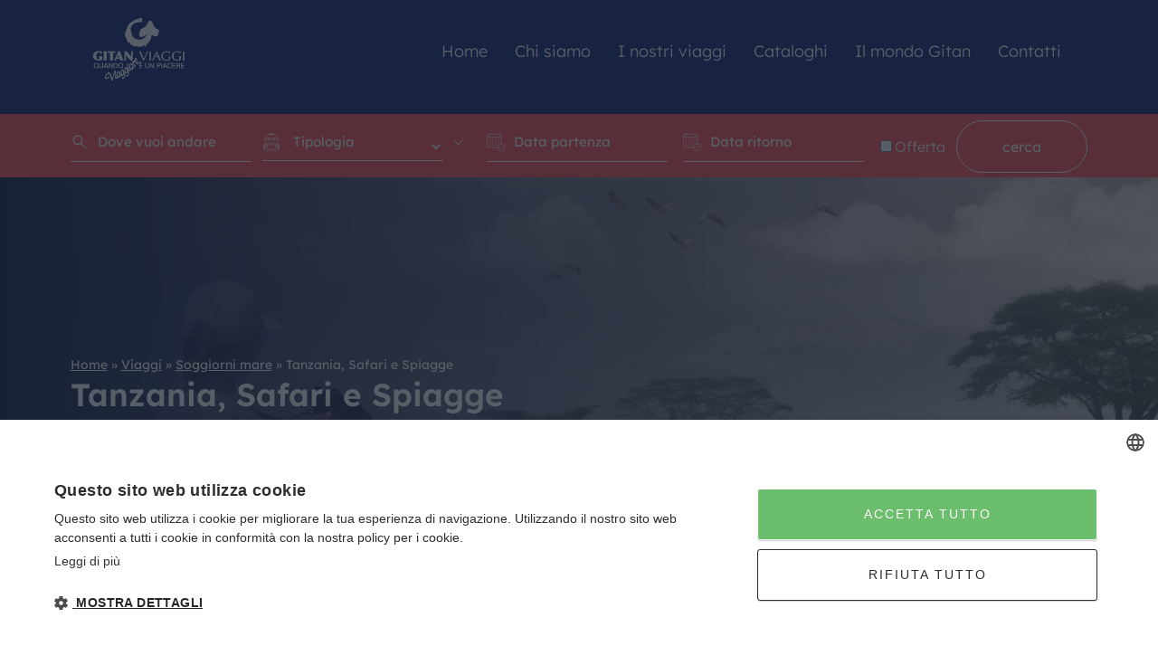

--- FILE ---
content_type: text/html; charset=UTF-8
request_url: https://www.gitanviaggi.it/viaggio/tanzania-safari-e-spiagge-/
body_size: 20280
content:
<!DOCTYPE html>
<html dir="ltr" lang="it-IT" prefix="og: https://ogp.me/ns#">
<head>
	<meta charset="utf-8">
	<meta http-equiv="X-UA-Compatible" content="IE=edge">
	<!-- <meta name="viewport" content="width=device-width, initial-scale=1"> -->
	<meta name="viewport" content="width=device-width, initial-scale=1, maximum-scale=1">
	<link rel="icon" type="image/x-icon" href="/favicon.ico">
	<meta name="author" content="etinet">
	<META HTTP-EQUIV="Pragma" CONTENT="no-cache">
    <META HTTP-EQUIV="Expires" CONTENT="-1">
	
	
	
		<!-- All in One SEO Pro 4.4.7 - aioseo.com -->
		<title>Viaggio organizzato Tanzania, Safari e Spiagge</title>
		<meta name="robots" content="max-image-preview:large" />
		<meta name="google-site-verification" content="y09pzPz25z01KjTVv0po0Qrh4R67mRR8rxlmNxYcCbY" />
		<link rel="canonical" href="https://www.gitanviaggi.it/viaggio/tanzania-safari-e-spiagge/" />
		<meta name="generator" content="All in One SEO Pro (AIOSEO) 4.4.7" />
		<meta property="og:locale" content="it_IT" />
		<meta property="og:site_name" content="Gitan Viaggi | Trova il tuo viaggio ideale" />
		<meta property="og:type" content="article" />
		<meta property="og:title" content="Viaggio organizzato Tanzania, Safari e Spiagge" />
		<meta property="og:url" content="https://www.gitanviaggi.it/viaggio/tanzania-safari-e-spiagge/" />
		<meta property="og:image" content="https://www.gitanviaggi.it/wp-content/uploads/2025/03/logo.jpg" />
		<meta property="og:image:secure_url" content="https://www.gitanviaggi.it/wp-content/uploads/2025/03/logo.jpg" />
		<meta property="og:image:width" content="500" />
		<meta property="og:image:height" content="500" />
		<meta property="article:published_time" content="2023-06-14T07:08:20+00:00" />
		<meta property="article:modified_time" content="2023-06-14T07:08:37+00:00" />
		<meta name="twitter:card" content="summary" />
		<meta name="twitter:title" content="Viaggio organizzato Tanzania, Safari e Spiagge" />
		<meta name="twitter:image" content="https://www.gitanviaggi.it/wp-content/uploads/2025/03/logo.jpg" />
		<script type="application/ld+json" class="aioseo-schema">
			{"@context":"https:\/\/schema.org","@graph":[{"@type":"BreadcrumbList","@id":"https:\/\/www.gitanviaggi.it\/viaggio\/tanzania-safari-e-spiagge\/#breadcrumblist","itemListElement":[{"@type":"ListItem","@id":"https:\/\/www.gitanviaggi.it\/#listItem","position":1,"item":{"@type":"WebPage","@id":"https:\/\/www.gitanviaggi.it\/","name":"Home","description":"Gitan Viaggi, la tua agenzia viaggi a Trento esperta in Organizzazione Viaggi con Accompagnatore, Tour Operator Specializzato e Viaggi di Gruppo Organizzati.","url":"https:\/\/www.gitanviaggi.it\/"},"nextItem":"https:\/\/www.gitanviaggi.it\/viaggio\/tanzania-safari-e-spiagge\/#listItem"},{"@type":"ListItem","@id":"https:\/\/www.gitanviaggi.it\/viaggio\/tanzania-safari-e-spiagge\/#listItem","position":2,"item":{"@type":"WebPage","@id":"https:\/\/www.gitanviaggi.it\/viaggio\/tanzania-safari-e-spiagge\/","name":"Tanzania, Safari e Spiagge","url":"https:\/\/www.gitanviaggi.it\/viaggio\/tanzania-safari-e-spiagge\/"},"previousItem":"https:\/\/www.gitanviaggi.it\/#listItem"}]},{"@type":"Organization","@id":"https:\/\/www.gitanviaggi.it\/#organization","name":"Gitan Viaggi","url":"https:\/\/www.gitanviaggi.it\/","logo":{"@type":"ImageObject","url":"https:\/\/www.gitanviaggi.it\/wp-content\/uploads\/2025\/03\/logo.jpg","@id":"https:\/\/www.gitanviaggi.it\/viaggio\/tanzania-safari-e-spiagge\/#organizationLogo","width":500,"height":500,"caption":"logo Gitan Viaggi"},"image":{"@id":"https:\/\/www.gitanviaggi.it\/#organizationLogo"},"contactPoint":{"@type":"ContactPoint","telephone":"+390461383111","contactType":"Sales"}},{"@type":"WebPage","@id":"https:\/\/www.gitanviaggi.it\/viaggio\/tanzania-safari-e-spiagge\/#webpage","url":"https:\/\/www.gitanviaggi.it\/viaggio\/tanzania-safari-e-spiagge\/","name":"Viaggio organizzato Tanzania, Safari e Spiagge","inLanguage":"it-IT","isPartOf":{"@id":"https:\/\/www.gitanviaggi.it\/#website"},"breadcrumb":{"@id":"https:\/\/www.gitanviaggi.it\/viaggio\/tanzania-safari-e-spiagge\/#breadcrumblist"},"image":{"@type":"ImageObject","url":"https:\/\/www.gitanviaggi.it\/wp-content\/uploads\/2023\/06\/Tanzania_gitanviaggi.jpg","@id":"https:\/\/www.gitanviaggi.it\/viaggio\/tanzania-safari-e-spiagge\/#mainImage","width":1920,"height":1056},"primaryImageOfPage":{"@id":"https:\/\/www.gitanviaggi.it\/viaggio\/tanzania-safari-e-spiagge\/#mainImage"},"datePublished":"2023-06-14T07:08:20+02:00","dateModified":"2023-06-14T07:08:37+02:00"},{"@type":"WebSite","@id":"https:\/\/www.gitanviaggi.it\/#website","url":"https:\/\/www.gitanviaggi.it\/","name":"Gitan Viaggi","alternateName":"Gitan Viaggi - Agenzia Viaggi Organizzati e Tour Operaton Trento","description":"Trova il tuo viaggio ideale","inLanguage":"it-IT","publisher":{"@id":"https:\/\/www.gitanviaggi.it\/#organization"}}]}
		</script>
		<!-- All in One SEO Pro -->


<!-- Google Tag Manager for WordPress by gtm4wp.com -->
<script data-cfasync="false" data-pagespeed-no-defer>
	var gtm4wp_datalayer_name = "dataLayer";
	var dataLayer = dataLayer || [];
</script>
<!-- End Google Tag Manager for WordPress by gtm4wp.com --><link rel='dns-prefetch' href='//cdn.jsdelivr.net' />
<link rel='dns-prefetch' href='//unpkg.com' />

<link rel="alternate" type="application/rss+xml" title="Gitan Viaggi &raquo; Tanzania, Safari e Spiagge Feed dei commenti" href="https://www.gitanviaggi.it/viaggio/tanzania-safari-e-spiagge/feed/" />
		<!-- This site uses the Google Analytics by MonsterInsights plugin v9.9.0 - Using Analytics tracking - https://www.monsterinsights.com/ -->
		<!-- Nota: MonsterInsights non è attualmente configurato su questo sito. Il proprietario del sito deve autenticarsi con Google Analytics nel pannello delle impostazioni di MonsterInsights. -->
					<!-- No tracking code set -->
				<!-- / Google Analytics by MonsterInsights -->
		<style type="text/css">
img.wp-smiley,
img.emoji {
	display: inline !important;
	border: none !important;
	box-shadow: none !important;
	height: 1em !important;
	width: 1em !important;
	margin: 0 0.07em !important;
	vertical-align: -0.1em !important;
	background: none !important;
	padding: 0 !important;
}
</style>
	<link rel='stylesheet' id='wp-block-library-css' href='https://www.gitanviaggi.it/wp-includes/css/dist/block-library/style.min.css?ver=6.3.7' type='text/css' media='all' />
<style id='classic-theme-styles-inline-css' type='text/css'>
/*! This file is auto-generated */
.wp-block-button__link{color:#fff;background-color:#32373c;border-radius:9999px;box-shadow:none;text-decoration:none;padding:calc(.667em + 2px) calc(1.333em + 2px);font-size:1.125em}.wp-block-file__button{background:#32373c;color:#fff;text-decoration:none}
</style>
<style id='global-styles-inline-css' type='text/css'>
body{--wp--preset--color--black: #000000;--wp--preset--color--cyan-bluish-gray: #abb8c3;--wp--preset--color--white: #ffffff;--wp--preset--color--pale-pink: #f78da7;--wp--preset--color--vivid-red: #cf2e2e;--wp--preset--color--luminous-vivid-orange: #ff6900;--wp--preset--color--luminous-vivid-amber: #fcb900;--wp--preset--color--light-green-cyan: #7bdcb5;--wp--preset--color--vivid-green-cyan: #00d084;--wp--preset--color--pale-cyan-blue: #8ed1fc;--wp--preset--color--vivid-cyan-blue: #0693e3;--wp--preset--color--vivid-purple: #9b51e0;--wp--preset--gradient--vivid-cyan-blue-to-vivid-purple: linear-gradient(135deg,rgba(6,147,227,1) 0%,rgb(155,81,224) 100%);--wp--preset--gradient--light-green-cyan-to-vivid-green-cyan: linear-gradient(135deg,rgb(122,220,180) 0%,rgb(0,208,130) 100%);--wp--preset--gradient--luminous-vivid-amber-to-luminous-vivid-orange: linear-gradient(135deg,rgba(252,185,0,1) 0%,rgba(255,105,0,1) 100%);--wp--preset--gradient--luminous-vivid-orange-to-vivid-red: linear-gradient(135deg,rgba(255,105,0,1) 0%,rgb(207,46,46) 100%);--wp--preset--gradient--very-light-gray-to-cyan-bluish-gray: linear-gradient(135deg,rgb(238,238,238) 0%,rgb(169,184,195) 100%);--wp--preset--gradient--cool-to-warm-spectrum: linear-gradient(135deg,rgb(74,234,220) 0%,rgb(151,120,209) 20%,rgb(207,42,186) 40%,rgb(238,44,130) 60%,rgb(251,105,98) 80%,rgb(254,248,76) 100%);--wp--preset--gradient--blush-light-purple: linear-gradient(135deg,rgb(255,206,236) 0%,rgb(152,150,240) 100%);--wp--preset--gradient--blush-bordeaux: linear-gradient(135deg,rgb(254,205,165) 0%,rgb(254,45,45) 50%,rgb(107,0,62) 100%);--wp--preset--gradient--luminous-dusk: linear-gradient(135deg,rgb(255,203,112) 0%,rgb(199,81,192) 50%,rgb(65,88,208) 100%);--wp--preset--gradient--pale-ocean: linear-gradient(135deg,rgb(255,245,203) 0%,rgb(182,227,212) 50%,rgb(51,167,181) 100%);--wp--preset--gradient--electric-grass: linear-gradient(135deg,rgb(202,248,128) 0%,rgb(113,206,126) 100%);--wp--preset--gradient--midnight: linear-gradient(135deg,rgb(2,3,129) 0%,rgb(40,116,252) 100%);--wp--preset--font-size--small: 13px;--wp--preset--font-size--medium: 20px;--wp--preset--font-size--large: 36px;--wp--preset--font-size--x-large: 42px;--wp--preset--spacing--20: 0.44rem;--wp--preset--spacing--30: 0.67rem;--wp--preset--spacing--40: 1rem;--wp--preset--spacing--50: 1.5rem;--wp--preset--spacing--60: 2.25rem;--wp--preset--spacing--70: 3.38rem;--wp--preset--spacing--80: 5.06rem;--wp--preset--shadow--natural: 6px 6px 9px rgba(0, 0, 0, 0.2);--wp--preset--shadow--deep: 12px 12px 50px rgba(0, 0, 0, 0.4);--wp--preset--shadow--sharp: 6px 6px 0px rgba(0, 0, 0, 0.2);--wp--preset--shadow--outlined: 6px 6px 0px -3px rgba(255, 255, 255, 1), 6px 6px rgba(0, 0, 0, 1);--wp--preset--shadow--crisp: 6px 6px 0px rgba(0, 0, 0, 1);}:where(.is-layout-flex){gap: 0.5em;}:where(.is-layout-grid){gap: 0.5em;}body .is-layout-flow > .alignleft{float: left;margin-inline-start: 0;margin-inline-end: 2em;}body .is-layout-flow > .alignright{float: right;margin-inline-start: 2em;margin-inline-end: 0;}body .is-layout-flow > .aligncenter{margin-left: auto !important;margin-right: auto !important;}body .is-layout-constrained > .alignleft{float: left;margin-inline-start: 0;margin-inline-end: 2em;}body .is-layout-constrained > .alignright{float: right;margin-inline-start: 2em;margin-inline-end: 0;}body .is-layout-constrained > .aligncenter{margin-left: auto !important;margin-right: auto !important;}body .is-layout-constrained > :where(:not(.alignleft):not(.alignright):not(.alignfull)){max-width: var(--wp--style--global--content-size);margin-left: auto !important;margin-right: auto !important;}body .is-layout-constrained > .alignwide{max-width: var(--wp--style--global--wide-size);}body .is-layout-flex{display: flex;}body .is-layout-flex{flex-wrap: wrap;align-items: center;}body .is-layout-flex > *{margin: 0;}body .is-layout-grid{display: grid;}body .is-layout-grid > *{margin: 0;}:where(.wp-block-columns.is-layout-flex){gap: 2em;}:where(.wp-block-columns.is-layout-grid){gap: 2em;}:where(.wp-block-post-template.is-layout-flex){gap: 1.25em;}:where(.wp-block-post-template.is-layout-grid){gap: 1.25em;}.has-black-color{color: var(--wp--preset--color--black) !important;}.has-cyan-bluish-gray-color{color: var(--wp--preset--color--cyan-bluish-gray) !important;}.has-white-color{color: var(--wp--preset--color--white) !important;}.has-pale-pink-color{color: var(--wp--preset--color--pale-pink) !important;}.has-vivid-red-color{color: var(--wp--preset--color--vivid-red) !important;}.has-luminous-vivid-orange-color{color: var(--wp--preset--color--luminous-vivid-orange) !important;}.has-luminous-vivid-amber-color{color: var(--wp--preset--color--luminous-vivid-amber) !important;}.has-light-green-cyan-color{color: var(--wp--preset--color--light-green-cyan) !important;}.has-vivid-green-cyan-color{color: var(--wp--preset--color--vivid-green-cyan) !important;}.has-pale-cyan-blue-color{color: var(--wp--preset--color--pale-cyan-blue) !important;}.has-vivid-cyan-blue-color{color: var(--wp--preset--color--vivid-cyan-blue) !important;}.has-vivid-purple-color{color: var(--wp--preset--color--vivid-purple) !important;}.has-black-background-color{background-color: var(--wp--preset--color--black) !important;}.has-cyan-bluish-gray-background-color{background-color: var(--wp--preset--color--cyan-bluish-gray) !important;}.has-white-background-color{background-color: var(--wp--preset--color--white) !important;}.has-pale-pink-background-color{background-color: var(--wp--preset--color--pale-pink) !important;}.has-vivid-red-background-color{background-color: var(--wp--preset--color--vivid-red) !important;}.has-luminous-vivid-orange-background-color{background-color: var(--wp--preset--color--luminous-vivid-orange) !important;}.has-luminous-vivid-amber-background-color{background-color: var(--wp--preset--color--luminous-vivid-amber) !important;}.has-light-green-cyan-background-color{background-color: var(--wp--preset--color--light-green-cyan) !important;}.has-vivid-green-cyan-background-color{background-color: var(--wp--preset--color--vivid-green-cyan) !important;}.has-pale-cyan-blue-background-color{background-color: var(--wp--preset--color--pale-cyan-blue) !important;}.has-vivid-cyan-blue-background-color{background-color: var(--wp--preset--color--vivid-cyan-blue) !important;}.has-vivid-purple-background-color{background-color: var(--wp--preset--color--vivid-purple) !important;}.has-black-border-color{border-color: var(--wp--preset--color--black) !important;}.has-cyan-bluish-gray-border-color{border-color: var(--wp--preset--color--cyan-bluish-gray) !important;}.has-white-border-color{border-color: var(--wp--preset--color--white) !important;}.has-pale-pink-border-color{border-color: var(--wp--preset--color--pale-pink) !important;}.has-vivid-red-border-color{border-color: var(--wp--preset--color--vivid-red) !important;}.has-luminous-vivid-orange-border-color{border-color: var(--wp--preset--color--luminous-vivid-orange) !important;}.has-luminous-vivid-amber-border-color{border-color: var(--wp--preset--color--luminous-vivid-amber) !important;}.has-light-green-cyan-border-color{border-color: var(--wp--preset--color--light-green-cyan) !important;}.has-vivid-green-cyan-border-color{border-color: var(--wp--preset--color--vivid-green-cyan) !important;}.has-pale-cyan-blue-border-color{border-color: var(--wp--preset--color--pale-cyan-blue) !important;}.has-vivid-cyan-blue-border-color{border-color: var(--wp--preset--color--vivid-cyan-blue) !important;}.has-vivid-purple-border-color{border-color: var(--wp--preset--color--vivid-purple) !important;}.has-vivid-cyan-blue-to-vivid-purple-gradient-background{background: var(--wp--preset--gradient--vivid-cyan-blue-to-vivid-purple) !important;}.has-light-green-cyan-to-vivid-green-cyan-gradient-background{background: var(--wp--preset--gradient--light-green-cyan-to-vivid-green-cyan) !important;}.has-luminous-vivid-amber-to-luminous-vivid-orange-gradient-background{background: var(--wp--preset--gradient--luminous-vivid-amber-to-luminous-vivid-orange) !important;}.has-luminous-vivid-orange-to-vivid-red-gradient-background{background: var(--wp--preset--gradient--luminous-vivid-orange-to-vivid-red) !important;}.has-very-light-gray-to-cyan-bluish-gray-gradient-background{background: var(--wp--preset--gradient--very-light-gray-to-cyan-bluish-gray) !important;}.has-cool-to-warm-spectrum-gradient-background{background: var(--wp--preset--gradient--cool-to-warm-spectrum) !important;}.has-blush-light-purple-gradient-background{background: var(--wp--preset--gradient--blush-light-purple) !important;}.has-blush-bordeaux-gradient-background{background: var(--wp--preset--gradient--blush-bordeaux) !important;}.has-luminous-dusk-gradient-background{background: var(--wp--preset--gradient--luminous-dusk) !important;}.has-pale-ocean-gradient-background{background: var(--wp--preset--gradient--pale-ocean) !important;}.has-electric-grass-gradient-background{background: var(--wp--preset--gradient--electric-grass) !important;}.has-midnight-gradient-background{background: var(--wp--preset--gradient--midnight) !important;}.has-small-font-size{font-size: var(--wp--preset--font-size--small) !important;}.has-medium-font-size{font-size: var(--wp--preset--font-size--medium) !important;}.has-large-font-size{font-size: var(--wp--preset--font-size--large) !important;}.has-x-large-font-size{font-size: var(--wp--preset--font-size--x-large) !important;}
.wp-block-navigation a:where(:not(.wp-element-button)){color: inherit;}
:where(.wp-block-post-template.is-layout-flex){gap: 1.25em;}:where(.wp-block-post-template.is-layout-grid){gap: 1.25em;}
:where(.wp-block-columns.is-layout-flex){gap: 2em;}:where(.wp-block-columns.is-layout-grid){gap: 2em;}
.wp-block-pullquote{font-size: 1.5em;line-height: 1.6;}
</style>
<link rel='stylesheet' id='contact-form-7-css' href='https://www.gitanviaggi.it/wp-content/plugins/contact-form-7/includes/css/styles.css?ver=5.8' type='text/css' media='all' />
<link rel='stylesheet' id='bootstrap-css' href='https://www.gitanviaggi.it/wp-content/themes/etinetheme/cdn/bootstrap.min.css?ver=5.3.0' type='text/css' media='all' />
<link rel='stylesheet' id='swiper-css' href='https://www.gitanviaggi.it/wp-content/themes/etinetheme/cdn/swiper.min.css?ver=5.4.5' type='text/css' media='all' />
<link rel='stylesheet' id='flatpickr-css' href='https://www.gitanviaggi.it/wp-content/themes/etinetheme/cdn/flatpickr.min.css?ver=1.2' type='text/css' media='all' />
<link rel='stylesheet' id='fancybox-css' href='https://www.gitanviaggi.it/wp-content/themes/etinetheme/cdn/fancybox.css?ver=1.0' type='text/css' media='all' />
<link rel='stylesheet' id='aosCss-css' href='https://unpkg.com/aos@2.3.1/dist/aos.css' type='text/css' media='all' />
<link rel='stylesheet' id='all-css' href='https://www.gitanviaggi.it/wp-content/themes/etinetheme/css/all.css' type='text/css' media='all' />
<link rel="https://api.w.org/" href="https://www.gitanviaggi.it/wp-json/" /><link rel="EditURI" type="application/rsd+xml" title="RSD" href="https://www.gitanviaggi.it/xmlrpc.php?rsd" />

<link rel='shortlink' href='https://www.gitanviaggi.it/?p=3102' />
<link rel="alternate" type="application/json+oembed" href="https://www.gitanviaggi.it/wp-json/oembed/1.0/embed?url=https%3A%2F%2Fwww.gitanviaggi.it%2Fviaggio%2Ftanzania-safari-e-spiagge%2F" />
<link rel="alternate" type="text/xml+oembed" href="https://www.gitanviaggi.it/wp-json/oembed/1.0/embed?url=https%3A%2F%2Fwww.gitanviaggi.it%2Fviaggio%2Ftanzania-safari-e-spiagge%2F&#038;format=xml" />

<!-- Google Tag Manager for WordPress by gtm4wp.com -->
<!-- GTM Container placement set to automatic -->
<script data-cfasync="false" data-pagespeed-no-defer>
	var dataLayer_content = {"pagePostType":"viaggi","pagePostType2":"single-viaggi","pagePostAuthor":"Anna di Gitan Viaggi"};
	dataLayer.push( dataLayer_content );
</script>
<script data-cfasync="false">
(function(w,d,s,l,i){w[l]=w[l]||[];w[l].push({'gtm.start':
new Date().getTime(),event:'gtm.js'});var f=d.getElementsByTagName(s)[0],
j=d.createElement(s),dl=l!='dataLayer'?'&l='+l:'';j.async=true;j.src=
'//www.googletagmanager.com/gtm.js?id='+i+dl;f.parentNode.insertBefore(j,f);
})(window,document,'script','dataLayer','GTM-5QHNH7N');
</script>
<!-- End Google Tag Manager -->
<!-- End Google Tag Manager for WordPress by gtm4wp.com --><link rel="icon" href="https://www.gitanviaggi.it/wp-content/uploads/2023/11/cropped-logo-gitan-32x32.png" sizes="32x32" />
<link rel="icon" href="https://www.gitanviaggi.it/wp-content/uploads/2023/11/cropped-logo-gitan-192x192.png" sizes="192x192" />
<link rel="apple-touch-icon" href="https://www.gitanviaggi.it/wp-content/uploads/2023/11/cropped-logo-gitan-180x180.png" />
<meta name="msapplication-TileImage" content="https://www.gitanviaggi.it/wp-content/uploads/2023/11/cropped-logo-gitan-270x270.png" />
</head>
<body class="viaggi-template-default single single-viaggi postid-3102 is_chrome">
<div id="view-cursor"></div>
<!-- start: Header -->
<header>
  <div class="container">
	  <!---riga con menù desktop e hamburger-->
      <div class="row position-relative align-items-center">
        <div class="col-lg-2 col-10 ">
			
			<!-- Logo -->
			<a href="https://www.gitanviaggi.it/" class="logo-header">
				<div class="logo-header-simbolo"></div>
			</a> 
        </div>
		<!--colonna con menù e ricerca lato dektop-->
		<div class="col-sm-10 col-2 text-end d-none d-lg-block">
			<ul id="menu-menu-principale" class="menu-desktop"><li id="menu-item-77" class="menu-item menu-item-type-post_type menu-item-object-page menu-item-home menu-item-77"><a href="https://www.gitanviaggi.it/">Home</a></li>
<li id="menu-item-79" class="subMenu menu-item menu-item-type-custom menu-item-object-custom menu-item-has-children menu-item-79"><a href="#">Chi siamo</a>
<ul class="sub-menu">
	<li id="menu-item-269" class="menu-item menu-item-type-post_type menu-item-object-page menu-item-269"><a href="https://www.gitanviaggi.it/chi-siamo/">Team</a></li>
</ul>
</li>
<li id="menu-item-163" class="subMenu menu-item menu-item-type-custom menu-item-object-custom menu-item-has-children menu-item-163"><a href="#">I nostri viaggi</a>
<ul class="sub-menu">
	<li id="menu-item-222" class="menu-item menu-item-type-custom menu-item-object-custom menu-item-222"><a href="/viaggio">Tutti i nostri viaggi</a></li>
	<li id="menu-item-245" class="menu-item menu-item-type-taxonomy menu-item-object-categoria current-viaggi-ancestor current-menu-parent current-viaggi-parent menu-item-245"><a href="https://www.gitanviaggi.it/categoria/viaggi-organizzati/">Viaggi organizzati</a></li>
	<li id="menu-item-15323" class="menu-item menu-item-type-post_type menu-item-object-post menu-item-15323"><a href="https://www.gitanviaggi.it/viaggi-organizzati-con-accompagnatore/">Viaggi Organizzati con Accompagnatore</a></li>
	<li id="menu-item-609" class="menu-item menu-item-type-taxonomy menu-item-object-categoria current-viaggi-ancestor current-menu-parent current-viaggi-parent menu-item-609"><a href="https://www.gitanviaggi.it/categoria/viaggi-di-nozze/">Viaggi di nozze</a></li>
	<li id="menu-item-604" class="menu-item menu-item-type-taxonomy menu-item-object-categoria menu-item-604"><a href="https://www.gitanviaggi.it/categoria/crociere/">Crociere</a></li>
	<li id="menu-item-606" class="menu-item menu-item-type-taxonomy menu-item-object-categoria menu-item-606"><a href="https://www.gitanviaggi.it/categoria/hotel-e-villaggi-vacanze/">Hotel e Villaggi vacanze</a></li>
	<li id="menu-item-608" class="menu-item menu-item-type-taxonomy menu-item-object-categoria current-viaggi-ancestor current-menu-parent current-viaggi-parent menu-item-608"><a href="https://www.gitanviaggi.it/categoria/soggiorni-mare/">Soggiorni mare</a></li>
	<li id="menu-item-11562" class="menu-item menu-item-type-post_type menu-item-object-page menu-item-11562"><a href="https://www.gitanviaggi.it/offerta/">Offerta</a></li>
</ul>
</li>
<li id="menu-item-143" class="menu-item menu-item-type-post_type menu-item-object-page menu-item-143"><a href="https://www.gitanviaggi.it/page-catalogo/">Cataloghi</a></li>
<li id="menu-item-235" class="subMenu menu-item menu-item-type-custom menu-item-object-custom menu-item-has-children menu-item-235"><a href="#">Il mondo Gitan</a>
<ul class="sub-menu">
	<li id="menu-item-236" class="menu-item menu-item-type-post_type menu-item-object-page menu-item-236"><a href="https://www.gitanviaggi.it/diari-di-bordo/">Diari di bordo</a></li>
	<li id="menu-item-258" class="menu-item menu-item-type-post_type menu-item-object-page menu-item-258"><a href="https://www.gitanviaggi.it/blog/">Blog</a></li>
	<li id="menu-item-211" class="menu-item menu-item-type-post_type menu-item-object-page menu-item-211"><a href="https://www.gitanviaggi.it/news/">News</a></li>
</ul>
</li>
<li id="menu-item-4024" class="menu-item menu-item-type-post_type menu-item-object-page menu-item-4024"><a href="https://www.gitanviaggi.it/contatti/">Contatti</a></li>
</ul>			
		</div>
		<!--hamburger visibile solo lato mobile--->	
		<div class="col-lg-10 col-2 text-end d-block d-lg-none">
			<div class="hamburger">
				<input class="hamburgerClick" type="checkbox"><span></span><span></span><span></span>
			</div>
		</div>
	  </div>
	  <!--riga con la ricerca-->
	  <div class="row justify-content-center justify-content-sm-start" id="ricerca">
			<div class="col-sm-12 col-11">
				<!--dovra andare nella search-->
				<form class="ricercaHeader cont-search" method="post" role="search" action="https://www.gitanviaggi.it/">
					<!-- nome viaggio -->
					<div class="search">
						<input type="text" name="s" placeholder="Dove vuoi andare" value=""/>
					</div>
					<!-- categoria del viaggio -->
										<div class="tipologia">
						<a class="mobile-icon icon borsa" href="#">
							<select name="tipologia">
								<option value="">Tipologia</option>
																	<option value="capitali-europee" >Capitali europee</option>
																	<option value="crociere" >Crociere</option>
																	<option value="hotel-e-villaggi-vacanze" >Hotel e Villaggi vacanze</option>
																	<option value="il-tuo-viaggio-su-misura" >Il tuo Viaggio su Misura</option>
																	<option value="le-nostre-proposte" >Le nostre proposte</option>
																	<option value="soggiorni-mare" >Soggiorni mare</option>
																	<option value="veratour-villaggi-e-viaggi" >Veratour, Villaggi e Viaggi</option>
																	<option value="viaggi-con-accompagnatore" >Viaggi con accompagnatore</option>
																	<option value="viaggi-di-nozze" >Viaggi di nozze</option>
																	<option value="viaggi-organizzati" >Viaggi organizzati</option>
															</select>
						</a>
					</div>
					<!-- data inizio viaggio -->
					<div class="data">
						<a class="mobile-icon icon calendario" href="#">
							<input type="text" class="datepicker_start" name="data_start" value="" placeholder="Data partenza"/>
						</a>
					</div>
					<!-- data ritorno viaggio -->
					<div class="data">
						<a class="mobile-icon icon calendario" href="#">
							<input type="text" class="datepicker_end" name="data_return" value="" placeholder="Data ritorno"/>
						</a>
					</div>
					<div class="offerta-cont">
						<input type="checkbox" id="offerta" name="offerta" value="offerta">
						<label for="offerta"><p class="bianco">Offerta</p></label>
					</div>
					<!-- numero persone -->
					<!-- <div class="persone">
						<select>
							<option>Persone</option>
							<option>1</option>
							<option>2</option>
						</select>
					</div> -->
					<!---->
					<div >
						<input type="submit" value="cerca" class="button transparent">
					</div>
				</form>
			</div>	
	  </div>
  </div>
</header>
<!-- end: Header -->

<!-- start: Overlay -->
<div class="overlay">
	<div class="wrapper ">
		<div class="overlay-content container">
			<div>
			<ul id="menu-menu-principale-1" class="menu-classic"><li class="menu-item menu-item-type-post_type menu-item-object-page menu-item-home menu-item-77"><a href="https://www.gitanviaggi.it/">Home</a></li>
<li class="subMenu menu-item menu-item-type-custom menu-item-object-custom menu-item-has-children menu-item-79"><a href="#">Chi siamo</a>
<ul class="sub-menu">
	<li class="menu-item menu-item-type-post_type menu-item-object-page menu-item-269"><a href="https://www.gitanviaggi.it/chi-siamo/">Team</a></li>
</ul>
</li>
<li class="subMenu menu-item menu-item-type-custom menu-item-object-custom menu-item-has-children menu-item-163"><a href="#">I nostri viaggi</a>
<ul class="sub-menu">
	<li class="menu-item menu-item-type-custom menu-item-object-custom menu-item-222"><a href="/viaggio">Tutti i nostri viaggi</a></li>
	<li class="menu-item menu-item-type-taxonomy menu-item-object-categoria current-viaggi-ancestor current-menu-parent current-viaggi-parent menu-item-245"><a href="https://www.gitanviaggi.it/categoria/viaggi-organizzati/">Viaggi organizzati</a></li>
	<li class="menu-item menu-item-type-post_type menu-item-object-post menu-item-15323"><a href="https://www.gitanviaggi.it/viaggi-organizzati-con-accompagnatore/">Viaggi Organizzati con Accompagnatore</a></li>
	<li class="menu-item menu-item-type-taxonomy menu-item-object-categoria current-viaggi-ancestor current-menu-parent current-viaggi-parent menu-item-609"><a href="https://www.gitanviaggi.it/categoria/viaggi-di-nozze/">Viaggi di nozze</a></li>
	<li class="menu-item menu-item-type-taxonomy menu-item-object-categoria menu-item-604"><a href="https://www.gitanviaggi.it/categoria/crociere/">Crociere</a></li>
	<li class="menu-item menu-item-type-taxonomy menu-item-object-categoria menu-item-606"><a href="https://www.gitanviaggi.it/categoria/hotel-e-villaggi-vacanze/">Hotel e Villaggi vacanze</a></li>
	<li class="menu-item menu-item-type-taxonomy menu-item-object-categoria current-viaggi-ancestor current-menu-parent current-viaggi-parent menu-item-608"><a href="https://www.gitanviaggi.it/categoria/soggiorni-mare/">Soggiorni mare</a></li>
	<li class="menu-item menu-item-type-post_type menu-item-object-page menu-item-11562"><a href="https://www.gitanviaggi.it/offerta/">Offerta</a></li>
</ul>
</li>
<li class="menu-item menu-item-type-post_type menu-item-object-page menu-item-143"><a href="https://www.gitanviaggi.it/page-catalogo/">Cataloghi</a></li>
<li class="subMenu menu-item menu-item-type-custom menu-item-object-custom menu-item-has-children menu-item-235"><a href="#">Il mondo Gitan</a>
<ul class="sub-menu">
	<li class="menu-item menu-item-type-post_type menu-item-object-page menu-item-236"><a href="https://www.gitanviaggi.it/diari-di-bordo/">Diari di bordo</a></li>
	<li class="menu-item menu-item-type-post_type menu-item-object-page menu-item-258"><a href="https://www.gitanviaggi.it/blog/">Blog</a></li>
	<li class="menu-item menu-item-type-post_type menu-item-object-page menu-item-211"><a href="https://www.gitanviaggi.it/news/">News</a></li>
</ul>
</li>
<li class="menu-item menu-item-type-post_type menu-item-object-page menu-item-4024"><a href="https://www.gitanviaggi.it/contatti/">Contatti</a></li>
</ul>			</div>
       
		</div>
	</div>
</div>
<!-- end: Overlay -->

<!-- start: Loader -->
<div class="loader">
	<div class="loading-spin"></div> 
</div>
<!-- end: Loader -->

<!-- start: Rotate SM -->
<div class="rotate"></div>
<!-- end: Rotate SM -->
<main class="page-single single-viaggio">
    
    <a href="https://wa.me/393487494237" class="whatsapp-circle"></a>
    <!-- ***** -->
    <!-- start: Hero -->
    <section class="hero fullScreen pageInt">
        <div class="wrapper">
            <div class="container">
                <!--riga con immagine-->
                <div class="row">
                    <div class="col-12 text-center">
                        <img src="https://www.gitanviaggi.it/wp-content/uploads/2023/06/Tanzania_gitanviaggi.jpg" />                                            
                    </div>
                </div>
                <!--riga con contenuto-->
                <div class="row position-relative z-index-3 cont-testo pTop mTop pb-5 justify-content-center justify-content-sm-start">
                    <div class="col-lg-10 col-sm-12 col-11">
                        <!--titolo e prezzo di partena-->
                        <div class="border-bottom border-light border-opacity-25 mb-4 pb-4" >
                            <div class="aioseo-breadcrumbs"><span class="aioseo-breadcrumb">
	<a href="https://www.gitanviaggi.it" title="Home">Home</a>
</span><span class="aioseo-breadcrumb-separator">&raquo;</span><span class="aioseo-breadcrumb">
	<a href="https://www.gitanviaggi.it/viaggio/" title="Viaggi">Viaggi</a>
</span><span class="aioseo-breadcrumb-separator">&raquo;</span><span class="aioseo-breadcrumb">
	<a href="https://www.gitanviaggi.it/categoria/soggiorni-mare/" title="Soggiorni mare">Soggiorni mare</a>
</span><span class="aioseo-breadcrumb-separator">&raquo;</span><span class="aioseo-breadcrumb">
	Tanzania, Safari e Spiagge
</span></div>
                            <h1>Tanzania, Safari e Spiagge</h1>
                            <h2 class="fw-light">
                                                                    A partire <span class="text-danger" > da € 2.930</span>
                                                            </h2>
                        </div>
                        <!--prima data disponibile-->
                            <div class="border-bottom border-light border-opacity-25 mb-4 pb-4" >
                                <div class="d-md-flex gap-3 iconSingle">
                                                                                                                        <p>Apri il PDF per tutte le informazioni su questa destinazione</p>
                                                                        </div>
                            </div>
                        <!--testo descrittivo-->    
                                                <!--totale giorni, persone e volo-->
                                                <!--tag-->
                        <h3 class="pt-4 mb-4 d-none d-md-block">
                            Africa Assicurazione Viaggia Sereno Soggiorno mare Tanzania Viaggi Organizzati, Viaggio di Gruppo, Viaggio in Aereo, Zanzibar                         </h3>
                        <!--bottoni vari-->
                        <div class="d-flex align-items-start align-items-md-center gap-5 pt-3 flex-column flex-md-row">
                            <a href="#richiedi-info" class="button"> Richiedi informazioni</a>
                            <a href="#date-disponibili" class="button transparent">Scopri altre date disponibili</a>
                             
                                <a href="https://www.gitanviaggi.it/wp-content/uploads/2023/06/tanzania_safari_spiagge_gitanviaggi-1.pdf" class="link" download>Scarica il pdf</a>
                                                        <div class="col-12 text-start d-md-none border-top border-light border-opacity-25 pt-4">
                                <a href="#whatsapp" class="button transparent whatsapp">Resta aggiornato</a>
                            </div>
                        </div>
                        <!--tag-->
                        <h3 class="pTop mb-4 d-md-none">
                            Africa Assicurazione Viaggia Sereno Soggiorno mare Tanzania Viaggi Organizzati, Viaggio di Gruppo, Viaggio in Aereo, Zanzibar                         </h3>
                        <!--social-->
                        <!-- <div class="iconSocial mt-5">
                            <a class="instagram" href="#"></a>
                            <a class="youtube" href="#"></a>
                            <a class="facebook" href="#"></a>
                            <a class="pinterest" href="#"></a>
                            <a class="whatsapp" href="#"></a>
                        </div> -->
                    </div>  
                </div>
                <!--riga con itinerario ed info-->
                
                <div class="container absHero d-none d-md-block">
                    <div class="row bgCustom  pb-2 pt-2 position-relative z-index-3 cont-testo justify-content">
                        <div class="col-md-8">
                            <a href="#info" class="button transparent">Informazioni</a>
                            <a href="#itinerario" class="button white">Itinerario</a>
                            <a href="#storie" class="button transparent">Storie</a>
                        </div>
                        <div class="col-md-4 text-end">
                            <a href="https://me.pingueen.it/lFXRHJXas" class="button transparent whatsapp" target="_blank">Hai domande?</a>
                        </div>
                    </div>
                </div>
                
                
            </div>
        </div>
    </section>
    <div class="swiper-container swiperInfoAnchor d-md-none pt-3">
        <div class="swiper-wrapper container">
            <div class="swiper-slide ">
                <a href="#itinerario" class="button white">Itinerario</a>
            </div>  
            <div class="swiper-slide ">
                <a href="#info" class="button transparent">Informazioni</a>
            </div>  
            <div class="swiper-slide ">
                <a href="#storie" class="button transparent">Storie</a>
            </div>  
        </div>     
    </div>

    <!--Start informazioni--> 
    <section id="info" class="bg-grigioSfondo">
        <div class="wrapper">
            <div class="container">
                <div class="row g-5 justify-content-center justify-content-sm-start">
                    <div class="col-lg-6 col-sm-12 col-11">                                        
                        <div class="accordion accordion-flush" id="AccordionInformazioni">
                            <div class="accordion-item">
                                <h2 class="accordion-header" id="Primatab">
                                    <button class="accordion-button collapsed" type="button" data-bs-toggle="collapse" data-bs-target="#collapseOne" aria-expanded="false" aria-controls="collapseOne">
                                        <h2>Informazioni</h2>
                                    </button>
                                </h2>
                                <div id="collapseOne" class="accordion-collapse collapse " aria-labelledby="Primatab" data-bs-parent="#AccordionInformazioni">
                                    <div class="accordion-body">
                                        <p>
                                            <p><span dir="ltr" role="presentation"><strong>TANZANIA, SAFARI E SPIAGGE</strong> &#8211; Uno dei nostri tour più venduti, che unisce un fotosafari di pochi giorni a un soggiorno balneare a Zanzibar, l&#8217;isola delle spezie. Un viaggio particolarmente indicato per i viaggi di nozze, ma non solo.</span><br />
<strong><em>Luoghi visitati</em>:</strong><br />
<strong><span dir="ltr" role="presentation">Arusha &#8211; Tarangire &#8211; Ngorongoro &#8211; Zanzibar</span></strong><br />
Viaggio organizzato in aereo &#8211; 12 giorni<br />
<span dir="ltr" role="presentation">Partenze</span> <span dir="ltr" role="presentation">di Domenica</span><span dir="ltr" role="presentation">, minimo 2 partecipanti.</span><br />
Viaggio di gruppo<br />
<em><strong>Il viaggio in breve</strong></em>:<br />
<span dir="ltr" role="presentation">Durata &amp; Partenza:</span> <span dir="ltr" role="presentation">12 giorni &#8211; Lunedì da Arusha</span><br role="presentation" /><span dir="ltr" role="presentation">Dimensione Gruppo:</span> <span dir="ltr" role="presentation">minimo 2 /massimo 6 parteci</span><span dir="ltr" role="presentation">panti (7 se presente un bimbo sotto i 12 anni)</span><br role="presentation" /><span dir="ltr" role="presentation">Pasti:</span> <span dir="ltr" role="presentation">9 colazioni &#8211; 9 pranzi (alcuni picnic) &#8211; 9 cene </span><span dir="ltr" role="presentation">(all inclusive a Zanzibar)</span><br role="presentation" /><span dir="ltr" role="presentation">Guide:</span> <span dir="ltr" role="presentation">autista/guida locale parlante italiano</span><br role="presentation" /><span dir="ltr" role="presentation">I nostri PLUS:</span> <span dir="ltr" role="presentation">quest’anno questo tour viene proposto </span><span dir="ltr" role="presentation">con due tipologie di strutture, livello classic per chi </span><span dir="ltr" role="presentation">vuole un ottimo comfort, ad un prezzo ragionevole; li</span><span dir="ltr" role="presentation">vello luxury per chi cerca sempre ed ovunque il meglio. </span><span dir="ltr" role="presentation">Possibilità di estendere a piacere, il soggiorno balneare</span></p>
<p>La quota indicata è una quota dinamica, può variare in base alla disponibilità e alla quotazione dei voli.<br />
<b>Scarica il PDF </b>per maggiori informazioni</p>
<p>&nbsp;</p>
<p><strong>Richiedi il preventivo</strong> a info@gitanviaggi.it &#8211; tel. 0461 383111 oppure compila il modulo.</p>
                                        </p>
                                    </div>
                                </div>
                            </div>
                        </div>

                        <a href="https://www.gitanviaggi.it/wp-content/uploads/2023/06/tanzania_safari_spiagge_gitanviaggi-1.pdf" class="link dark mt-5 d-block" download>Scarica il programma completo!</a>
                        <a href="#richiedi-info" class="button dark mt-5 transparent-red">Vuoi rimanere aggiornato su questo tour?!</a>
                    </div>
                    <div class="col-lg-6 maps">
                        <iframe src="https://www.google.com/maps/embed?pb=!1m18!1m12!1m3!1d8120655.746865332!2d34.9899!3d-6.37282535!2m3!1f0!2f0!3f0!3m2!1i1024!2i768!4f13.1!3m3!1m2!1s0x184b51314869a111%3A0x885a17314bc1c430!2sTanzania!5e0!3m2!1sit!2sit!4v1667813358583!5m2!1sit!2sit" width="600" height="450" style="border:0;" allowfullscreen="" loading="lazy" referrerpolicy="no-referrer-when-downgrade"></iframe>                    </div>
                </div>     
            </div>
        </div>       
    </section> 
    <!--End informazioni-->    
    
    <!--start date disponibili-->
    <section id="date-disponibili" class="pb-0">
        <div class="wrapper">
            <div class="container">
                <!--row con titolo-->  
                <div class="row cont-testo mb-5 justify-content-center justify-content-sm-start">
                    <div class="col-sm-12 col-11">
                        <h2>Date disponibili</h2>      
                    </div>            
                </div>
                <!--riga con le selezioni dei viaggi--> 
                <div class="row mb-5 g-5 justify-content-center justify-content-sm-start">
                                </div> 
                
                <!--riga con btn-->
                <div class="row">
                    <div class="col-12 text-center">
                        <a class="button" href="#richiedi-info"> Richiedi informazioni</a>
                    </div>
                </div>  
                  
            </div>
        </div>
    </section>
    <!--end date disponibili-->

    <!--Start Itinerario-->
            <section id="itinerario" class="pb-0">
            <div class="wrapper">
                <div class="container">
                    <div class="row border justify-content-center justify-content-sm-start">
                        <div class="col-sm-12 col-11 cont-testo p-md-5">
                                                            <h2 class="mBottom-small">Itinerario</h2>
                                <!--giorni-->

                                <ul class="listItinerario p-0">
                                                                        <li class="mBottom" data-aos="animation-etinet"> 
                                        <span class="day" data-aos="animation-etinet">Giorno</span>
                                        <span class="title" data-aos="animation-etinet">Italia/Kilimanjaro/Arusha</span>
                                        <div data-aos="animation-etinet">
                                            <p><span dir="ltr" role="presentation">Partenza dall’Italia la Domenica. A seconda della compa</span><span dir="ltr" role="presentation">gnia aerea utilizzata, la partenza potrebbe slittare al 2° </span><span dir="ltr" role="presentation">giorno con arrivo a destinazione in serata.</span></p>
                                        </div>
                                    </li>
                                                                        <li class="mBottom" data-aos="animation-etinet"> 
                                        <span class="day" data-aos="animation-etinet">Giorno</span>
                                        <span class="title" data-aos="animation-etinet">Arusha</span>
                                        <div data-aos="animation-etinet">
                                            <p><span dir="ltr" role="presentation">Arrivo ad Aru</span><span dir="ltr" role="presentation">sha, disbrigo delle formalità d’ingresso ed incontro con </span><span dir="ltr" role="presentation">la nostra guida locale, di lingua italiana. Trasferimento </span><span dir="ltr" role="presentation">e sistemazione in hotel della categoria prescelta. Cena e </span><span dir="ltr" role="presentation">pernottamento.</span></p>
<p><strong><span dir="ltr" role="presentation">Cat. Classic</span></strong> <span dir="ltr" role="presentation">Mount Meru Game Lodge</span><br role="presentation" /><strong><span dir="ltr" role="presentation">Cat. Luxury</span></strong> <span dir="ltr" role="presentation">Lemala Kili Villas</span></p>
                                        </div>
                                    </li>
                                                                        <li class="mBottom" data-aos="animation-etinet"> 
                                        <span class="day" data-aos="animation-etinet">Giorno</span>
                                        <span class="title" data-aos="animation-etinet">Arusha/Lake Manyara/Karatu (NgoroNgoro area)</span>
                                        <div data-aos="animation-etinet">
                                            <p><span dir="ltr" role="presentation">Pensione completa con pranzo picnic. Partenza per il </span><span dir="ltr" role="presentation">Lake Manyara National Park e fotosafari nel Parco.</span> <span dir="ltr" role="presentation">Il</span> <span dir="ltr" role="presentation">Lake Manyara è uno dei parchi più suggestivi della Tanza</span><span dir="ltr" role="presentation">nia. In parte ricoperto dalle acque salate del lago, ospita </span><span dir="ltr" role="presentation">una grande popolazione di ippopotami, oltre che elefan</span><span dir="ltr" role="presentation">ti, giraffe, zebre ed anche un discreto numero di felini, </span><span dir="ltr" role="presentation">non facilmente visibili. Come descritto dal grande scrit</span><span dir="ltr" role="presentation">tore Hemingway, in uno dei suoi celebri libri, può anche </span><span dir="ltr" role="presentation">capitare a volte, di vedere qualche leone arboricolo. </span><span dir="ltr" role="presentation">Al termine proseguimento per Karatu, situata all’ingresso </span><span dir="ltr" role="presentation">della Ngorongoro Conservation Area e circondata da ver</span><span dir="ltr" role="presentation">di colline e piantagioni di caffè. Cena e pernottamento. </span><span dir="ltr" role="presentation">La versione Luxury salirà fino sul bordo del cratere, dove </span><span dir="ltr" role="presentation">è situato il campo previsto.</span></p>
<p><strong><span dir="ltr" role="presentation">Cat. Classic</span></strong> <span dir="ltr" role="presentation">Bashay Rift Lodge</span><br role="presentation" /><strong><span dir="ltr" role="presentation">Cat. Luxury</span></strong> <span dir="ltr" role="presentation">Lemala Ngorongoro Tented Camp</span></p>
                                        </div>
                                    </li>
                                                                        <li class="mBottom" data-aos="animation-etinet"> 
                                        <span class="day" data-aos="animation-etinet">Giorno</span>
                                        <span class="title" data-aos="animation-etinet">Ngorongoro Conservation Area</span>
                                        <div data-aos="animation-etinet">
                                            <p><span dir="ltr" role="presentation">Pensione completa con pranzo picnic all’interno del </span><span dir="ltr" role="presentation">Cratere.</span> <span dir="ltr" role="presentation">Dopo la prima colazione si salirà sul bor</span><span dir="ltr" role="presentation">do del cratere del Ngorongoro per poi discendere </span><span dir="ltr" role="presentation">all’interno della sua caldera, dal diametro di 16 Km. </span><span dir="ltr" role="presentation">All’interno si possono trovare molti degli ambienti ti</span><span dir="ltr" role="presentation">pici della Tanzania e una concentrazione incredibile di </span><span dir="ltr" role="presentation">animali selvatici tra cui un’importante popolazione di </span><span dir="ltr" role="presentation">rinoceronti neri. Fotosafari per gran parte della gior</span><span dir="ltr" role="presentation">nata. Nel Ngorongoro vivono quasi tutti gli animali </span><span dir="ltr" role="presentation">presenti in Africa, con l’esclusione di impala e giraffe. </span><span dir="ltr" aria-owns="pdfjs_internal_id_37R">Per molti amanti dell’Africa, quest’area rappresenta </span><span dir="ltr" role="presentation">una delle destinazioni da non mancare assolutamente </span><span dir="ltr" role="presentation">almeno una volta nella vita. Rientro al lodge nel po</span><span dir="ltr" role="presentation">meriggio inoltrato.</span></p>
                                        </div>
                                    </li>
                                                                        <li class="mBottom" data-aos="animation-etinet"> 
                                        <span class="day" data-aos="animation-etinet">Giorno</span>
                                        <span class="title" data-aos="animation-etinet">Karatu/Tarangire National Park</span>
                                        <div data-aos="animation-etinet">
                                            <p><span dir="ltr" role="presentation">Pensione completa con pranzo picnic. Partenza per </span><span dir="ltr" role="presentation">il Tarangire National Park, il parco con la più alta </span><span dir="ltr" role="presentation">concentrazione di elefanti di tutta l’Africa. Arrivo in </span><span dir="ltr" role="presentation">tarda mattinata e fotosafari all’interno del parco che </span><span dir="ltr" role="presentation">si protrarrà fino al tramonto. Sistemazione, cena e</span><br role="presentation" /><span dir="ltr" role="presentation">pernottamento.</span></p>
<p><strong><span dir="ltr" role="presentation">Cat. Classic</span></strong> <span dir="ltr" role="presentation">Maweninga Tented Camp</span><br role="presentation" /><strong><span dir="ltr" role="presentation">Cat. Luxury</span> </strong><span dir="ltr" role="presentation">Lemala Mpingo Ridge</span></p>
                                        </div>
                                    </li>
                                                                        <li class="mBottom" data-aos="animation-etinet"> 
                                        <span class="day" data-aos="animation-etinet">Giorno</span>
                                        <span class="title" data-aos="animation-etinet">Tarangire/Arusha/Zanzibar</span>
                                        <div data-aos="animation-etinet">
                                            <p><span dir="ltr" role="presentation">Prima colazione. Partenza per Arusha e volo per Zan</span><span dir="ltr" role="presentation">zibar. Arrivo, incontro con il nostro corrispondente </span><span dir="ltr" role="presentation">locale e trasferimento in hotel. Sistemazione ed inizio </span><span dir="ltr" role="presentation">del soggiorno balneare con trattamento all inclusive.</span></p>
<p><strong><span dir="ltr" role="presentation">Cat. Classic</span></strong> <span dir="ltr" role="presentation">Diamonds Mapenzi Beach in Superior</span><br role="presentation" /><strong><span dir="ltr" role="presentation">Cat. Luxury</span></strong> <span dir="ltr" role="presentation">Neptune Pwani Beach in Garden</span></p>
                                        </div>
                                    </li>
                                                                        <li class="mBottom" data-aos="animation-etinet"> 
                                        <span class="day" data-aos="animation-etinet">Giorno</span>
                                        <span class="title" data-aos="animation-etinet">Zanzibar</span>
                                        <div data-aos="animation-etinet">
                                            <p><span dir="ltr" role="presentation">All inclusive in hotel. Giornate a disposizione per atti</span><span dir="ltr" role="presentation">vità balneari o escursioni facoltative.</span></p>
                                        </div>
                                    </li>
                                                                        <li class="mBottom" data-aos="animation-etinet"> 
                                        <span class="day" data-aos="animation-etinet">Giorno</span>
                                        <span class="title" data-aos="animation-etinet">Zanzibar</span>
                                        <div data-aos="animation-etinet">
                                            <p><span dir="ltr" role="presentation">All inclusive in hotel. Giornate a disposizione per atti</span><span dir="ltr" role="presentation">vità balneari o escursioni facoltative.</span></p>
                                        </div>
                                    </li>
                                                                        <li class="mBottom" data-aos="animation-etinet"> 
                                        <span class="day" data-aos="animation-etinet">Giorno</span>
                                        <span class="title" data-aos="animation-etinet">Zanzibar</span>
                                        <div data-aos="animation-etinet">
                                            <p><span dir="ltr" role="presentation">All inclusive in hotel. Giornate a disposizione per atti</span><span dir="ltr" role="presentation">vità balneari o escursioni facoltative.</span></p>
                                        </div>
                                    </li>
                                                                        <li class="mBottom" data-aos="animation-etinet"> 
                                        <span class="day" data-aos="animation-etinet">Giorno</span>
                                        <span class="title" data-aos="animation-etinet">Zanzibar</span>
                                        <div data-aos="animation-etinet">
                                            <p><span dir="ltr" role="presentation">All inclusive in hotel. Giornate a disposizione per atti</span><span dir="ltr" role="presentation">vità balneari o escursioni facoltative.</span></p>
                                        </div>
                                    </li>
                                                                        <li class="mBottom" data-aos="animation-etinet"> 
                                        <span class="day" data-aos="animation-etinet">Giorno</span>
                                        <span class="title" data-aos="animation-etinet">Zanzibar/Italia</span>
                                        <div data-aos="animation-etinet">
                                            <p><span dir="ltr" role="presentation">Prima colazione. Ultime ore a disposizione. In tem</span><span dir="ltr" role="presentation">po utile trasferimento in aeroporto. L’arrivo in Italia è generalmente previsto il 12° giorno successivo con pernottamento a bordo.<br />
</span></p>
                                        </div>
                                    </li>
                                                                        <li class="mBottom" data-aos="animation-etinet"> 
                                        <span class="day" data-aos="animation-etinet">Giorno</span>
                                        <span class="title" data-aos="animation-etinet">Italia</span>
                                        <div data-aos="animation-etinet">
                                            <p>Arrivo a destinazione in Italia.</p>
                                        </div>
                                    </li>
                                                                    </ul>  
                            
                            <p><a class="button verde whatsapp mt-5" href="https://me.pingueen.it/lFXRHJXas" target="_blank" >Hai domande sull'itinerario</a></p>  
                        </div>        
                    </div>            
                </div>                
            </div>
        </section>
        <!--End Itinerario-->
    
    <!-- ***** -->
    <!-- end: Hero -->
    <!--Start gallery fotografica-->
     
    <!--End gallery fotografica-->

    <!--Start storie-->
    <section id="storie">
        <div class="wrapper">
            <div class="container">
                <div class="row cont-testo mb-5 justify-content-center justify-content-sm-start">
                    <div class="col-sm col-11">   
                        <h2 class="mb-4">Storie ed esperienze</h2>
                        <p>
                            Leggi tutti gli approfondimenti sulla tua meta                        </p>
                    </div>        
                </div>
                <!--swiper con le esperienze-->
                <div class="row justify-content-center justify-content-sm-start">
                    <div class="col-sm col-11">
                        <div class="swiper-container swiper3Box">
                            <div class="swiper-wrapper">
                                
                                                                        <div class="swiper-slide">
                                            <div class="contBoxViaggiInt" >
                                                <a href="https://www.gitanviaggi.it/recensione-di-un-safari-in-tanzania/">
                                                    <!--per la cateogry "diari di bordo" usare la classe diario-->
                                                                                                        <div class="diario">diario</div>
                                                    <img width="1920" height="1278" src="https://www.gitanviaggi.it/wp-content/uploads/2023/06/Tanzania_migrazione_safari_gitanviaggi_g.jpg" class="attachment-post-thumbnail size-post-thumbnail wp-post-image" alt="" decoding="async" fetchpriority="high" srcset="https://www.gitanviaggi.it/wp-content/uploads/2023/06/Tanzania_migrazione_safari_gitanviaggi_g.jpg 1920w, https://www.gitanviaggi.it/wp-content/uploads/2023/06/Tanzania_migrazione_safari_gitanviaggi_g-300x200.jpg 300w, https://www.gitanviaggi.it/wp-content/uploads/2023/06/Tanzania_migrazione_safari_gitanviaggi_g-1024x682.jpg 1024w, https://www.gitanviaggi.it/wp-content/uploads/2023/06/Tanzania_migrazione_safari_gitanviaggi_g-768x511.jpg 768w, https://www.gitanviaggi.it/wp-content/uploads/2023/06/Tanzania_migrazione_safari_gitanviaggi_g-1536x1022.jpg 1536w" sizes="(max-width: 1920px) 100vw, 1920px" />                                                    
                                                    <!--riga con titolo e date disp (la prima)-->
                                                    <div class="boxTitle">
                                                        <h2 class="pb-3">Recensione di un safari in Tanzania</h2>
                                                        <p>Dal diario di Matteo… “La Magia e i colori dell’Africa: Tanzania arrivo! Parto da Venezia passando per Istanbul pieno di curiosità: sono già stato in Africa, ho già fatto safari brevi, ma 10 giorni filati a contatto con natura e animali sono un novità anche per me! La prima sorpresa la trovo fuori dal finestrino [&hellip;]</p>
                                                    </div>
                                                    
                                                </a>
                                            </div>
                                        </div>
                                                            </div>
                        </div>
                    </div>  
                </div>          
            </div>
        </div>
    </section>
    <!--End storie--> 

    <!--Start richiedi info-->
    <section id="richiedi-info">
        <div class="wrapper">
            <div class="container">
                <div class="row g-0 border justify-content-center justify-content-sm-start">
                    <!--COLONNA SX-->
                    <div class="col-lg-6 col-sm-12 col-11">
                        <div class="pAll-small">
                            <!--titolo e content-->
                            <div class="cont-testo mb-5" data-aos="animation-etinet">
                                <h2 class="mb-4">Richiedi informazioni</h2>
                            </div>
                            <div class="cont-form cf7" data-aos="animation-etinet">
                                
<div class="wpcf7 no-js" id="wpcf7-f115-p3102-o1" lang="it-IT" dir="ltr">
<div class="screen-reader-response"><p role="status" aria-live="polite" aria-atomic="true"></p> <ul></ul></div>
<form action="/viaggio/tanzania-safari-e-spiagge-/#wpcf7-f115-p3102-o1" method="post" class="wpcf7-form init" aria-label="Modulo di contatto" novalidate="novalidate" data-status="init">
<div style="display: none;">
<input type="hidden" name="_wpcf7" value="115" />
<input type="hidden" name="_wpcf7_version" value="5.8" />
<input type="hidden" name="_wpcf7_locale" value="it_IT" />
<input type="hidden" name="_wpcf7_unit_tag" value="wpcf7-f115-p3102-o1" />
<input type="hidden" name="_wpcf7_container_post" value="3102" />
<input type="hidden" name="_wpcf7_posted_data_hash" value="" />
<input type="hidden" name="_wpcf7_recaptcha_response" value="" />
</div>
<label style="display: none;">
       <input readonly type="text" name="title_readonly" value="Tanzania, Safari e Spiagge" />
</label>
<label style="display: none;">
       <input readonly type="text" name="url_readonly" value="https://www.gitanviaggi.it/viaggio/tanzania-safari-e-spiagge-" />
</label>
<label class="half">
       *Nome
       <span class="wpcf7-form-control-wrap" data-name="cf-nome"><input size="40" class="wpcf7-form-control wpcf7-text wpcf7-validates-as-required" aria-required="true" aria-invalid="false" value="" type="text" name="cf-nome" /></span>
  </label>

<label class="half">
       *Cognome
       <span class="wpcf7-form-control-wrap" data-name="cf-cognome"><input size="40" class="wpcf7-form-control wpcf7-text wpcf7-validates-as-required" aria-required="true" aria-invalid="false" value="" type="text" name="cf-cognome" /></span>
</label>

<label class="">
      *Telefono
      <span class="wpcf7-form-control-wrap" data-name="cf-telefono"><input size="40" class="wpcf7-form-control wpcf7-text wpcf7-validates-as-required" aria-required="true" aria-invalid="false" value="" type="text" name="cf-telefono" /></span>
</label>  

<label class="half">
     *Città
     <span class="wpcf7-form-control-wrap" data-name="cf-citta"><input size="40" class="wpcf7-form-control wpcf7-text wpcf7-validates-as-required" aria-required="true" aria-invalid="false" value="" type="text" name="cf-citta" /></span>
</label> 

<label class="half">
     *Provincia
     <span class="wpcf7-form-control-wrap" data-name="provincia"><input size="40" class="wpcf7-form-control wpcf7-text wpcf7-validates-as-required" aria-required="true" aria-invalid="false" value="" type="text" name="provincia" /></span>
</label> 
                                
<label>
     *Email
     <span class="wpcf7-form-control-wrap" data-name="cf-email"><input size="40" class="wpcf7-form-control wpcf7-text wpcf7-validates-as-required" aria-required="true" aria-invalid="false" value="" type="text" name="cf-email" /></span>
</label>
                                
<label class="half">
      Scelta date
      <span class="wpcf7-form-control-wrap" data-name="cf7-dropdown"><select class="wpcf7-form-control wpcf7-select" aria-invalid="false" name="cf7-dropdown"><option value="non ci sono date disponibili">non ci sono date disponibili</option></select></span>                                                      
</label>

<label class="half">
      *Numero persone
      <span class="wpcf7-form-control-wrap" data-name="persona"><input class="wpcf7-form-control wpcf7-number wpcf7-validates-as-required wpcf7-validates-as-number" aria-required="true" aria-invalid="false" value="" type="number" name="persona" /></span>
</label>

<label>
      *Età media indicativa
      <span class="wpcf7-form-control-wrap" data-name="seleziona-eta"><select class="wpcf7-form-control wpcf7-select wpcf7-validates-as-required" aria-required="true" aria-invalid="false" name="seleziona-eta"><option value="">&#8212;Seleziona un&#039;opzione&#8212;</option><option value="20/40">20/40</option><option value="40/50">40/50</option><option value="50/65">50/65</option><option value="65 e oltre">65 e oltre</option></select></span>
</label>

<label class="half">
     *Budget per persona da
     <span class="wpcf7-form-control-wrap" data-name="budget-da"><input class="wpcf7-form-control wpcf7-number wpcf7-validates-as-required wpcf7-validates-as-number" aria-required="true" aria-invalid="false" value="" type="number" name="budget-da" /></span>
</label>

<label class="half">
     *Budget per persona a
     <span class="wpcf7-form-control-wrap" data-name="budget-a"><input class="wpcf7-form-control wpcf7-number wpcf7-validates-as-required wpcf7-validates-as-number" aria-required="true" aria-invalid="false" value="" type="number" name="budget-a" /></span>
</label>

<label >
      *Desidero sapere:
      <span class="wpcf7-form-control-wrap" data-name="note"><textarea cols="40" rows="10" class="wpcf7-form-control wpcf7-textarea wpcf7-validates-as-required" aria-required="true" aria-invalid="false" name="note"></textarea></span>
</label>

<label class="accettazione small">
<span class="wpcf7-form-control-wrap" data-name="acceptance-614"><span class="wpcf7-form-control wpcf7-acceptance"><span class="wpcf7-list-item"><input type="checkbox" name="acceptance-614" value="1" aria-invalid="false" /></span></span></span> Accetto dopo aver letto il trattamento dei miei dati personali e l’<a href="/privacy/" title="informativa sulla privacy" target="_blank">informativa sulla privacy</a>                              
</label>

<label class="small newsletter">
<span class="wpcf7-form-control-wrap" data-name="subscribe-newsletter"><span class="wpcf7-form-control wpcf7-checkbox"><span class="wpcf7-list-item first last"><label><input type="checkbox" name="subscribe-newsletter[]" value="Iscriviti alla newsletter" /><span class="wpcf7-list-item-label">Iscriviti alla newsletter</span></label></span></span></span>
</label>
                                        
            
<input class="wpcf7-form-control wpcf7-submit has-spinner st-button" type="submit" value="INVIA" /><div class="wpcf7-response-output" aria-hidden="true"></div>
</form>
</div>
             
                            </div>
                        </div>
                        
                        <!--whatsapp-->
                        <!-- <div id="whatsapp" class="bg-grigioSfondo cont-testo " data-aos="animation-etinet">
                            <div class="pAll-small">
                                <h2 class="mb-4">Resta aggiornato su WhatsApp</h2>
                                <p>
                                    Richiedi informazioni su questo tour                                </p> 
                                <a href="#" class="button verde whatsapp mt-5 text-end">Iscriviti ora</a>
                            </div>
                        </div>                    -->
                    </div> 
                    <!--COLONNA DX (con immagine)--->
                    <div class="col-lg-6 col-sm-12 col-11 position-relative" data-aos="animation-etinet">
                        <img class="fullNewsletter" src="https://www.gitanviaggi.it/wp-content/uploads/2023/06/Tanzania_gitanviaggi.jpg" />                   
                    </div>
                </div>                            
            </div>
        </div>
    </section>          
    <!--End richiedi info-->
</main>

<footer class="pb-0">


    <!-- ***** -->
    <!-- start: Dicono di noi-->
        <section class="bg-grigioChiaro mb-5 sezione-recensioni">
        <div class="wrapper">
            <div class="container">
                <div class="row">
                    <div class="col-12 cont-testo">
                        <h2 class="mBottom-small text-center">Dicono <span class="">di Noi</span></h2>
                        <div>
                            <pre class="ti-widget" style="display: none"><template id="trustindex-google-widget-html"><div class="ti-widget ti-goog ti-disable-font ti-show-rating-text ti-review-text-mode-readmore ti-text-align-left" data-no-translation="true" data-time-locale="%d %s fa|oggi|giorno|giorni|settimana|settimane|mese|mesi|anno|anni" data-layout-id="5" data-layout-category="slider" data-set-id="light-background" data-pid="" data-language="it" data-review-target-width="275" data-css-version="2" data-review-text-mode="readmore" data-reply-by-locale="Risposta dal proprietario" data-pager-autoplay-timeout="6" > <div class="ti-widget-container ti-col-4"> <div class="ti-footer source-Google"> <div class="ti-rating-text"> <strong class="ti-rating ti-rating-large"> ECCELLENTE </strong> </div> <span class="ti-stars star-lg"><trustindex-image class="ti-star" data-imgurl="https://cdn.trustindex.io/assets/platform/Google/star/f.svg" alt="Google" width="17" height="17" loading="lazy" ></trustindex-image><trustindex-image class="ti-star" data-imgurl="https://cdn.trustindex.io/assets/platform/Google/star/f.svg" alt="Google" width="17" height="17" loading="lazy" ></trustindex-image><trustindex-image class="ti-star" data-imgurl="https://cdn.trustindex.io/assets/platform/Google/star/f.svg" alt="Google" width="17" height="17" loading="lazy" ></trustindex-image><trustindex-image class="ti-star" data-imgurl="https://cdn.trustindex.io/assets/platform/Google/star/f.svg" alt="Google" width="17" height="17" loading="lazy" ></trustindex-image><trustindex-image class="ti-star" data-imgurl="https://cdn.trustindex.io/assets/platform/Google/star/f.svg" alt="Google" width="17" height="17" loading="lazy" ></trustindex-image></span> <div class="ti-rating-text"> <span class="nowrap">In base a <strong>247 recensioni</strong></span> </div> <div class="ti-large-logo"> <div class="ti-v-center"> <trustindex-image class="ti-logo-fb" data-imgurl="https://cdn.trustindex.io/assets/platform/Google/logo.svg" width="150" height="25" loading="lazy" alt="Google" width="150" height="25" ></trustindex-image> </div> </div> </div> <div class="ti-reviews-container"> <div class="ti-controls"> <div class="ti-next" aria-label="Prossima recensione" role="button"></div> <div class="ti-prev" aria-label="Recensione precedente" role="button"></div> </div> <div class="ti-reviews-container-wrapper">  <div data-empty="0" data-time="1767398400" class="ti-review-item source-Google ti-image-layout-thumbnail" data-id="cfcd208495d565ef66e7dff9f98764da" > <div class="ti-inner"> <div class="ti-review-header"> <trustindex-image class="ti-platform-icon" data-imgurl="https://cdn.trustindex.io/assets/platform/Google/icon.svg" alt="Google" width="20" height="20" loading="lazy" ></trustindex-image> <div class="ti-profile-img"> <trustindex-image data-imgurl="https://lh3.googleusercontent.com/a-/ALV-UjX1XLJVWHxjt7lfbTDkTaGrb53LgS3Lb0ky69MGQN89Se8tjNYm=w40-h40-c-rp-mo-br100" data-imgurlset="https://lh3.googleusercontent.com/a-/ALV-UjX1XLJVWHxjt7lfbTDkTaGrb53LgS3Lb0ky69MGQN89Se8tjNYm=w80-h80-c-rp-mo-br100 2x" alt="S. Maggio" loading="lazy" ></trustindex-image> </div> <div class="ti-profile-details"> <div class="ti-name"> S. Maggio </div> <div class="ti-date"></div> </div> </div> <span class="ti-stars"><trustindex-image class="ti-star" data-imgurl="https://cdn.trustindex.io/assets/platform/Google/star/f.svg" alt="Google" width="17" height="17" loading="lazy" ></trustindex-image><trustindex-image class="ti-star" data-imgurl="https://cdn.trustindex.io/assets/platform/Google/star/f.svg" alt="Google" width="17" height="17" loading="lazy" ></trustindex-image><trustindex-image class="ti-star" data-imgurl="https://cdn.trustindex.io/assets/platform/Google/star/f.svg" alt="Google" width="17" height="17" loading="lazy" ></trustindex-image><trustindex-image class="ti-star" data-imgurl="https://cdn.trustindex.io/assets/platform/Google/star/f.svg" alt="Google" width="17" height="17" loading="lazy" ></trustindex-image><trustindex-image class="ti-star" data-imgurl="https://cdn.trustindex.io/assets/platform/Google/star/f.svg" alt="Google" width="17" height="17" loading="lazy" ></trustindex-image><span class="ti-verified-review ti-verified-platform"><span class="ti-verified-tooltip">Trustindex verifica che la fonte originale della recensione sia Google.</span></span></span> <div class="ti-review-text-container ti-review-content"><!-- R-CONTENT -->Capodanno a Londra. Ottima organizzazione e assistenza. Daniela 🔝. Consigliato!<!-- R-CONTENT --></div> <span class="ti-read-more" data-container=".ti-review-content" data-collapse-text="Nascondere" data-open-text="Leggi di più" ></span> </div> </div>  <div data-empty="0" data-time="1767398400" class="ti-review-item source-Google ti-image-layout-thumbnail" data-id="cfcd208495d565ef66e7dff9f98764da" > <div class="ti-inner"> <div class="ti-review-header"> <trustindex-image class="ti-platform-icon" data-imgurl="https://cdn.trustindex.io/assets/platform/Google/icon.svg" alt="Google" width="20" height="20" loading="lazy" ></trustindex-image> <div class="ti-profile-img"> <trustindex-image data-imgurl="https://lh3.googleusercontent.com/a/ACg8ocJARF_nKO1cw67AqdxSQpCBNld7KXLGkzjE6Z9zFOBYflpJPg=w40-h40-c-rp-mo-br100" data-imgurlset="https://lh3.googleusercontent.com/a/ACg8ocJARF_nKO1cw67AqdxSQpCBNld7KXLGkzjE6Z9zFOBYflpJPg=w80-h80-c-rp-mo-br100 2x" alt="Samanta Agostini" loading="lazy" ></trustindex-image> </div> <div class="ti-profile-details"> <div class="ti-name"> Samanta Agostini </div> <div class="ti-date"></div> </div> </div> <span class="ti-stars"><trustindex-image class="ti-star" data-imgurl="https://cdn.trustindex.io/assets/platform/Google/star/f.svg" alt="Google" width="17" height="17" loading="lazy" ></trustindex-image><trustindex-image class="ti-star" data-imgurl="https://cdn.trustindex.io/assets/platform/Google/star/f.svg" alt="Google" width="17" height="17" loading="lazy" ></trustindex-image><trustindex-image class="ti-star" data-imgurl="https://cdn.trustindex.io/assets/platform/Google/star/f.svg" alt="Google" width="17" height="17" loading="lazy" ></trustindex-image><trustindex-image class="ti-star" data-imgurl="https://cdn.trustindex.io/assets/platform/Google/star/f.svg" alt="Google" width="17" height="17" loading="lazy" ></trustindex-image><trustindex-image class="ti-star" data-imgurl="https://cdn.trustindex.io/assets/platform/Google/star/f.svg" alt="Google" width="17" height="17" loading="lazy" ></trustindex-image><span class="ti-verified-review ti-verified-platform"><span class="ti-verified-tooltip">Trustindex verifica che la fonte originale della recensione sia Google.</span></span></span> <div class="ti-review-text-container ti-review-content"><!-- R-CONTENT -->Il viaggio di Capodanno a Londra è stato indimenticabile non solo per la bellezza dei tantissimi luoghi visitati, ma anche per la compagnia eccezionale che ha creato un'atmosfera perfetta. Un ringraziamento speciale va all'accompagnatrice Daniela, la cui professionalità e bravura sono state il valore aggiunto che ha garantito un'organizzazione impeccabile e una serenità totale. Un'esperienza da ripetere assolutamente!<!-- R-CONTENT --></div> <span class="ti-read-more" data-container=".ti-review-content" data-collapse-text="Nascondere" data-open-text="Leggi di più" ></span> </div> </div>  <div data-empty="0" data-time="1767398400" class="ti-review-item source-Google ti-image-layout-thumbnail" data-id="cfcd208495d565ef66e7dff9f98764da" > <div class="ti-inner"> <div class="ti-review-header"> <trustindex-image class="ti-platform-icon" data-imgurl="https://cdn.trustindex.io/assets/platform/Google/icon.svg" alt="Google" width="20" height="20" loading="lazy" ></trustindex-image> <div class="ti-profile-img"> <trustindex-image data-imgurl="https://lh3.googleusercontent.com/a-/ALV-UjVEBKL3jOh2JqbkgOcQ4-AcEnKRSm-4BfCHj5aCV6ubjGbz5lUP=w40-h40-c-rp-mo-br100" data-imgurlset="https://lh3.googleusercontent.com/a-/ALV-UjVEBKL3jOh2JqbkgOcQ4-AcEnKRSm-4BfCHj5aCV6ubjGbz5lUP=w80-h80-c-rp-mo-br100 2x" alt="Cristina Michelotti" loading="lazy" ></trustindex-image> </div> <div class="ti-profile-details"> <div class="ti-name"> Cristina Michelotti </div> <div class="ti-date"></div> </div> </div> <span class="ti-stars"><trustindex-image class="ti-star" data-imgurl="https://cdn.trustindex.io/assets/platform/Google/star/f.svg" alt="Google" width="17" height="17" loading="lazy" ></trustindex-image><trustindex-image class="ti-star" data-imgurl="https://cdn.trustindex.io/assets/platform/Google/star/f.svg" alt="Google" width="17" height="17" loading="lazy" ></trustindex-image><trustindex-image class="ti-star" data-imgurl="https://cdn.trustindex.io/assets/platform/Google/star/f.svg" alt="Google" width="17" height="17" loading="lazy" ></trustindex-image><trustindex-image class="ti-star" data-imgurl="https://cdn.trustindex.io/assets/platform/Google/star/f.svg" alt="Google" width="17" height="17" loading="lazy" ></trustindex-image><trustindex-image class="ti-star" data-imgurl="https://cdn.trustindex.io/assets/platform/Google/star/f.svg" alt="Google" width="17" height="17" loading="lazy" ></trustindex-image><span class="ti-verified-review ti-verified-platform"><span class="ti-verified-tooltip">Trustindex verifica che la fonte originale della recensione sia Google.</span></span></span> <div class="ti-review-text-container ti-review-content"><!-- R-CONTENT -->Capodanno 2025 a Londra, bellissimo, Daniela la nostra guida super brava<!-- R-CONTENT --></div> <span class="ti-read-more" data-container=".ti-review-content" data-collapse-text="Nascondere" data-open-text="Leggi di più" ></span> </div> </div>  <div data-empty="0" data-time="1767312000" class="ti-review-item source-Google ti-image-layout-thumbnail" data-id="cfcd208495d565ef66e7dff9f98764da" > <div class="ti-inner"> <div class="ti-review-header"> <trustindex-image class="ti-platform-icon" data-imgurl="https://cdn.trustindex.io/assets/platform/Google/icon.svg" alt="Google" width="20" height="20" loading="lazy" ></trustindex-image> <div class="ti-profile-img"> <trustindex-image data-imgurl="https://lh3.googleusercontent.com/a/ACg8ocJNnM-RCTfvJUSj1UWMb-yDYDS2vE_vJ80zuCz356z6pR2QRw=w40-h40-c-rp-mo-br100" data-imgurlset="https://lh3.googleusercontent.com/a/ACg8ocJNnM-RCTfvJUSj1UWMb-yDYDS2vE_vJ80zuCz356z6pR2QRw=w80-h80-c-rp-mo-br100 2x" alt="Italo Meoni" loading="lazy" ></trustindex-image> </div> <div class="ti-profile-details"> <div class="ti-name"> Italo Meoni </div> <div class="ti-date"></div> </div> </div> <span class="ti-stars"><trustindex-image class="ti-star" data-imgurl="https://cdn.trustindex.io/assets/platform/Google/star/f.svg" alt="Google" width="17" height="17" loading="lazy" ></trustindex-image><trustindex-image class="ti-star" data-imgurl="https://cdn.trustindex.io/assets/platform/Google/star/f.svg" alt="Google" width="17" height="17" loading="lazy" ></trustindex-image><trustindex-image class="ti-star" data-imgurl="https://cdn.trustindex.io/assets/platform/Google/star/f.svg" alt="Google" width="17" height="17" loading="lazy" ></trustindex-image><trustindex-image class="ti-star" data-imgurl="https://cdn.trustindex.io/assets/platform/Google/star/f.svg" alt="Google" width="17" height="17" loading="lazy" ></trustindex-image><trustindex-image class="ti-star" data-imgurl="https://cdn.trustindex.io/assets/platform/Google/star/f.svg" alt="Google" width="17" height="17" loading="lazy" ></trustindex-image><span class="ti-verified-review ti-verified-platform"><span class="ti-verified-tooltip">Trustindex verifica che la fonte originale della recensione sia Google.</span></span></span> <div class="ti-review-text-container ti-review-content"><!-- R-CONTENT -->Viaggio molto ben organizzato peccato sia quasi finito. Ottima Laura come accompagnatrice e le guide locali, nella norma l'albergo e più che soddisfacente il cenone in spiaggia del 31. Unica nota non positiva, ma  non dipendente dall'organizzazione del viaggio, la compagnia aerea prescelta con pesante ritardo all'andata<!-- R-CONTENT --></div> <span class="ti-read-more" data-container=".ti-review-content" data-collapse-text="Nascondere" data-open-text="Leggi di più" ></span> </div> </div>  </div> <div class="ti-controls-line"> <div class="dot"></div> </div>   <div class="ti-verified-by ti-verified-by-row" data-style="1"> <div class="ti-inner"> Verificato da Trustindex <span class="ti-info-icon"></span> <div class="ti-disclaimer">Il badge verificato di Trustindex è il Simbolo Universale di Fiducia. Solo le migliori aziende possono ottenere il badge verificato con un punteggio di recensione superiore a 4.5, basato sulle recensioni dei clienti degli ultimi 12 mesi. <a href="https://www.trustindex.io/ti-redirect.php?a=sys&c=wp-verified-badge&url=/the-trustindex-verified-badge" target="_blank">Per saperne di più</a></div> </div> </div>  </div> </div> </div> </template></pre><div data-src="https://cdn.trustindex.io/loader.js?wp-widget" data-template-id="trustindex-google-widget-html" data-css-url="https://www.gitanviaggi.it/wp-content/uploads/trustindex-google-widget.css?1739791238"></div>                        </div>   
                    </div>       
                </div>            
            </div>
        </div>
    </section>  
    <!-- end: Dicono di noi --->

  
    <div class="container">
      <!--prima riga-->
      <div class="row mBottom-small g-5 justify-content-xl-between justify-content-lg-center justify-content-center text-lg-center text-xl-start text-start text-sm-center">
        <!--logo-->
        <div class="col-xl col-lg-3 col-sm-12 col-11">
            <a href="https://www.gitanviaggi.it/" class="logo-footer">
              <div class="logo-footer-simbolo"></div>
            </a> 
            <p>
            <div class="block-8 widget_block widget_text">
<p><strong>GITAN VIAGGI DI PAGINE DI GUSTO SRL</strong><br>Via Bolognini, 2 - 38122 TRENTO - ITALY<br>tel <a href="tel:+390461383111">+39 0461.383111</a> - whatsapp <a href="https://wa.me/+390461383190">+39 0461 383111</a><br>email: <a href="mailto:info@gitanviaggi.it">info@gitanviaggi.it</a></p>
</div> 
			</p>

        </div>

        <!--indirizzi e link-->
        <div class="col-xl col-lg-6 col-xl-4 col-sm-12 col-11">
            <p>
              <div class="block-24 widget_block widget_text">
<p><strong>ORARIO</strong><br>lunedì / venerdì 09.00 / 13.00 – 14.00 / 18.00</p>
</div><div class="block-25 widget_block widget_text">
<p></p>
</div><div class="block-20 widget_block widget_text">
<p><strong>CELLULARI PER LE EMERGENZE<br><a href="tel:+393487494237">348 7494237</a></strong></p>
</div> 
            </p>
            <p class="m-0"><strong>LINK UTILI</strong></p>
            <ul id="menu-menu-footer" class="menu-footer"><li id="menu-item-4165" class="menu-item menu-item-type-custom menu-item-object-custom menu-item-4165"><a target="_blank" rel="noopener" href="https://gitanviaggi.it/wp-content/uploads/2023/09/Condizioni_di_viaggio-Gitan-2023.pdf">Condizioni di viaggio</a></li>
<li id="menu-item-4166" class="menu-item menu-item-type-custom menu-item-object-custom menu-item-4166"><a target="_blank" rel="noopener" href="https://www.salute.gov.it/portale/home.html">Info Sanitarie</a></li>
<li id="menu-item-4167" class="menu-item menu-item-type-custom menu-item-object-custom menu-item-4167"><a target="_blank" rel="noopener" href="https://www.viaggiaresicuri.it/home">Viaggiare Sicuri</a></li>
<li id="menu-item-4168" class="menu-item menu-item-type-custom menu-item-object-custom menu-item-4168"><a target="_blank" rel="noopener" href="https://questure.poliziadistato.it/it/Trento/articolo/14325e4a794b88b7c911284477">Passaporto, come si richiede</a></li>
<li id="menu-item-4169" class="menu-item menu-item-type-custom menu-item-object-custom menu-item-4169"><a target="_blank" rel="noopener" href="https://www.poliziadistato.it/articolo/191/">Minori in viaggio</a></li>
<li id="menu-item-4170" class="menu-item menu-item-type-custom menu-item-object-custom menu-item-4170"><a target="_blank" rel="noopener" href="https://gitanviaggi.it/wp-content/uploads/2023/09/Il-tuo-viaggio-inizia-da-qui-2023.pdf">Il Tuo Viaggio Inizia da Qui</a></li>
<li id="menu-item-4162" class="menu-item menu-item-type-post_type menu-item-object-page menu-item-4162"><a target="_blank" rel="noopener" href="https://www.gitanviaggi.it/elenco-faq/">Faq</a></li>
<li id="menu-item-4163" class="menu-item menu-item-type-post_type menu-item-object-page menu-item-4163"><a target="_blank" rel="noopener" href="https://www.gitanviaggi.it/contratto-di-viaggio/">Contratto di viaggio</a></li>
<li id="menu-item-4164" class="menu-item menu-item-type-custom menu-item-object-custom menu-item-4164"><a target="_blank" rel="noopener" href="https://www.fondovacanzefelici.it/fondi-di-garanzia-ecco-tutte-le-soluzioni/">Fondo vacanze felici</a></li>
</ul>        </div>

        <!--social-->
        <div class="col-xl col-lg-3 col-sm-12 col-11">
          <a href="https://www.gitanviaggi.gattinonimondodivacanze.it/liste/wedding-list" target="_blank" class="logo-sposi">
            <div class="logo-sposi-simbolo"></div>
          </a>
          <p class="mt-5">
            <div class="block-6 widget_block widget_text">
<p><strong>FARE UN REGALO AGLI SPOSI O A UN FESTEGGIATO?</strong></p>
</div><div class="block-7 widget_block widget_text">
<p>La tua Lista in Viaggio…</p>
</div> 
          </p>
          <div class="iconSocial mt-5"> 
            <div class="block-23 widget_block"><a target="_blank" class="instagram" href="https://www.instagram.com/gitan_viaggi/?ref=badge"></a> <a target="_blank" class="youtube" href="https://www.youtube.com/channel/UCr6gVI4zdMi0guKjzWO8E5Q"></a> <a target="_blank" class="facebook" href="https://www.facebook.com/gitanviaggi"></a> <a target="_blank" class="pinterest" href="https://www.pinterest.it/gitanviaggi/"></a> <a target="_blank" class="whatsapp" href="https://api.whatsapp.com/send?phone=390461383111&text=Ciao!%20Vorrei%20ricevere%20maggiori%20informazioni%20sui%20vostri%20servizi%20di%20viaggio."></a></div> 
          </div>
        </div>

        <!--widget FB-->
        <!-- <div class="col-lg-6 col-xl-2 col-sm-10 col-11 d-xl-none">
          <iframe class="instagram-media instagram-media-rendered" id="instagram-embed-0" src="https://www.instagram.com/reel/ComNikojWMf/embed/captioned/?cr=1&amp;v=14&amp;wp=373&amp;rd=https%3A%2F%2Fgitanviaggi.it&amp;rp=%2F#%7B%22ci%22%3A0%2C%22os%22%3A1270.1999999284744%2C%22ls%22%3A634%2C%22le%22%3A991.8999999761581%7D" allowtransparency="true" allowfullscreen="true" frameborder="0" height="450"></iframe>
        </div> -->
        
      </div>
    </div>
    <div class="container-fluid py-3 bg-bluFooter_legale">
      <div class="container">
        <!--seconda riga-->
        <div class="row justify-content-center justify-content-md-start">
            <div class="col-lg-9 col-sm-12 col-11">
                <p class="small">Gitan viaggi <a href="/gitanviaggi.it/note-legali">NOTE LEGALI</a> - <a targe="_blank" href="/wp-content/uploads/2023/09/privacy-gitan.pdf">PRIVACY</a> - DIRETTIVA UE 2015/2032 P.I. E C.F. 01922670227 - CAPITALE SOCIALE I.V. 10.000 EURO</p>
            </div>  
            <div class="col-lg col-sm-12 col-11 text-end">
                <p class="small">Sito creato da <a target="_blank" href="//etinet.it">Etinet</a></p>
            </div>   
        </div>
      </div>
    </div>
    
</footer>


<!-- end: Footer -->
<a href="#" class="startPage">
  
</a>
</main>






<script id="rocket-browser-checker-js-after" type="text/javascript">
"use strict";var _createClass=function(){function defineProperties(target,props){for(var i=0;i<props.length;i++){var descriptor=props[i];descriptor.enumerable=descriptor.enumerable||!1,descriptor.configurable=!0,"value"in descriptor&&(descriptor.writable=!0),Object.defineProperty(target,descriptor.key,descriptor)}}return function(Constructor,protoProps,staticProps){return protoProps&&defineProperties(Constructor.prototype,protoProps),staticProps&&defineProperties(Constructor,staticProps),Constructor}}();function _classCallCheck(instance,Constructor){if(!(instance instanceof Constructor))throw new TypeError("Cannot call a class as a function")}var RocketBrowserCompatibilityChecker=function(){function RocketBrowserCompatibilityChecker(options){_classCallCheck(this,RocketBrowserCompatibilityChecker),this.passiveSupported=!1,this._checkPassiveOption(this),this.options=!!this.passiveSupported&&options}return _createClass(RocketBrowserCompatibilityChecker,[{key:"_checkPassiveOption",value:function(self){try{var options={get passive(){return!(self.passiveSupported=!0)}};window.addEventListener("test",null,options),window.removeEventListener("test",null,options)}catch(err){self.passiveSupported=!1}}},{key:"initRequestIdleCallback",value:function(){!1 in window&&(window.requestIdleCallback=function(cb){var start=Date.now();return setTimeout(function(){cb({didTimeout:!1,timeRemaining:function(){return Math.max(0,50-(Date.now()-start))}})},1)}),!1 in window&&(window.cancelIdleCallback=function(id){return clearTimeout(id)})}},{key:"isDataSaverModeOn",value:function(){return"connection"in navigator&&!0===navigator.connection.saveData}},{key:"supportsLinkPrefetch",value:function(){var elem=document.createElement("link");return elem.relList&&elem.relList.supports&&elem.relList.supports("prefetch")&&window.IntersectionObserver&&"isIntersecting"in IntersectionObserverEntry.prototype}},{key:"isSlowConnection",value:function(){return"connection"in navigator&&"effectiveType"in navigator.connection&&("2g"===navigator.connection.effectiveType||"slow-2g"===navigator.connection.effectiveType)}}]),RocketBrowserCompatibilityChecker}();
</script>
<script type='text/javascript' id='rocket-preload-links-js-extra'>
/* <![CDATA[ */
var RocketPreloadLinksConfig = {"excludeUris":"\/|\/(?:.+\/)?feed(?:\/(?:.+\/?)?)?$|\/(?:.+\/)?embed\/|\/(index.php\/)?(.*)wp-json(\/.*|$)|\/refer\/|\/go\/|\/recommend\/|\/recommends\/","usesTrailingSlash":"1","imageExt":"jpg|jpeg|gif|png|tiff|bmp|webp|avif|pdf|doc|docx|xls|xlsx|php","fileExt":"jpg|jpeg|gif|png|tiff|bmp|webp|avif|pdf|doc|docx|xls|xlsx|php|html|htm","siteUrl":"https:\/\/www.gitanviaggi.it","onHoverDelay":"100","rateThrottle":"3"};
/* ]]> */
</script>
<script id="rocket-preload-links-js-after" type="text/javascript">
(function() {
"use strict";var r="function"==typeof Symbol&&"symbol"==typeof Symbol.iterator?function(e){return typeof e}:function(e){return e&&"function"==typeof Symbol&&e.constructor===Symbol&&e!==Symbol.prototype?"symbol":typeof e},e=function(){function i(e,t){for(var n=0;n<t.length;n++){var i=t[n];i.enumerable=i.enumerable||!1,i.configurable=!0,"value"in i&&(i.writable=!0),Object.defineProperty(e,i.key,i)}}return function(e,t,n){return t&&i(e.prototype,t),n&&i(e,n),e}}();function i(e,t){if(!(e instanceof t))throw new TypeError("Cannot call a class as a function")}var t=function(){function n(e,t){i(this,n),this.browser=e,this.config=t,this.options=this.browser.options,this.prefetched=new Set,this.eventTime=null,this.threshold=1111,this.numOnHover=0}return e(n,[{key:"init",value:function(){!this.browser.supportsLinkPrefetch()||this.browser.isDataSaverModeOn()||this.browser.isSlowConnection()||(this.regex={excludeUris:RegExp(this.config.excludeUris,"i"),images:RegExp(".("+this.config.imageExt+")$","i"),fileExt:RegExp(".("+this.config.fileExt+")$","i")},this._initListeners(this))}},{key:"_initListeners",value:function(e){-1<this.config.onHoverDelay&&document.addEventListener("mouseover",e.listener.bind(e),e.listenerOptions),document.addEventListener("mousedown",e.listener.bind(e),e.listenerOptions),document.addEventListener("touchstart",e.listener.bind(e),e.listenerOptions)}},{key:"listener",value:function(e){var t=e.target.closest("a"),n=this._prepareUrl(t);if(null!==n)switch(e.type){case"mousedown":case"touchstart":this._addPrefetchLink(n);break;case"mouseover":this._earlyPrefetch(t,n,"mouseout")}}},{key:"_earlyPrefetch",value:function(t,e,n){var i=this,r=setTimeout(function(){if(r=null,0===i.numOnHover)setTimeout(function(){return i.numOnHover=0},1e3);else if(i.numOnHover>i.config.rateThrottle)return;i.numOnHover++,i._addPrefetchLink(e)},this.config.onHoverDelay);t.addEventListener(n,function e(){t.removeEventListener(n,e,{passive:!0}),null!==r&&(clearTimeout(r),r=null)},{passive:!0})}},{key:"_addPrefetchLink",value:function(i){return this.prefetched.add(i.href),new Promise(function(e,t){var n=document.createElement("link");n.rel="prefetch",n.href=i.href,n.onload=e,n.onerror=t,document.head.appendChild(n)}).catch(function(){})}},{key:"_prepareUrl",value:function(e){if(null===e||"object"!==(void 0===e?"undefined":r(e))||!1 in e||-1===["http:","https:"].indexOf(e.protocol))return null;var t=e.href.substring(0,this.config.siteUrl.length),n=this._getPathname(e.href,t),i={original:e.href,protocol:e.protocol,origin:t,pathname:n,href:t+n};return this._isLinkOk(i)?i:null}},{key:"_getPathname",value:function(e,t){var n=t?e.substring(this.config.siteUrl.length):e;return n.startsWith("/")||(n="/"+n),this._shouldAddTrailingSlash(n)?n+"/":n}},{key:"_shouldAddTrailingSlash",value:function(e){return this.config.usesTrailingSlash&&!e.endsWith("/")&&!this.regex.fileExt.test(e)}},{key:"_isLinkOk",value:function(e){return null!==e&&"object"===(void 0===e?"undefined":r(e))&&(!this.prefetched.has(e.href)&&e.origin===this.config.siteUrl&&-1===e.href.indexOf("?")&&-1===e.href.indexOf("#")&&!this.regex.excludeUris.test(e.href)&&!this.regex.images.test(e.href))}}],[{key:"run",value:function(){"undefined"!=typeof RocketPreloadLinksConfig&&new n(new RocketBrowserCompatibilityChecker({capture:!0,passive:!0}),RocketPreloadLinksConfig).init()}}]),n}();t.run();
}());
</script>
<script type='text/javascript' src='https://www.google.com/recaptcha/api.js?render=6Lcyk1QoAAAAAH5_0bIH_9yR5n60iyVhEXacpiI8&#038;ver=3.0' id='google-recaptcha-js'></script>


<script type='text/javascript' src='https://www.gitanviaggi.it/wp-includes/js/dist/vendor/wp-polyfill.min.js?ver=3.15.0' id='wp-polyfill-js'></script>












<script type='text/javascript' src='https://cdn.trustindex.io/loader.js' id='trustindex-loader-js-js' async data-wp-strategy='async'></script>


<script src="https://www.gitanviaggi.it/wp-content/cache/min/1/68b13f141932f554a525cf972ed91b13.js" data-minify="1" defer></script></body>

</html>

<!-- This website is like a Rocket, isn't it? Performance optimized by WP Rocket. Learn more: https://wp-rocket.me -->

--- FILE ---
content_type: text/html; charset=utf-8
request_url: https://www.google.com/recaptcha/api2/anchor?ar=1&k=6Lcyk1QoAAAAAH5_0bIH_9yR5n60iyVhEXacpiI8&co=aHR0cHM6Ly93d3cuZ2l0YW52aWFnZ2kuaXQ6NDQz&hl=en&v=N67nZn4AqZkNcbeMu4prBgzg&size=invisible&anchor-ms=20000&execute-ms=30000&cb=dpx1r66npelp
body_size: 48482
content:
<!DOCTYPE HTML><html dir="ltr" lang="en"><head><meta http-equiv="Content-Type" content="text/html; charset=UTF-8">
<meta http-equiv="X-UA-Compatible" content="IE=edge">
<title>reCAPTCHA</title>
<style type="text/css">
/* cyrillic-ext */
@font-face {
  font-family: 'Roboto';
  font-style: normal;
  font-weight: 400;
  font-stretch: 100%;
  src: url(//fonts.gstatic.com/s/roboto/v48/KFO7CnqEu92Fr1ME7kSn66aGLdTylUAMa3GUBHMdazTgWw.woff2) format('woff2');
  unicode-range: U+0460-052F, U+1C80-1C8A, U+20B4, U+2DE0-2DFF, U+A640-A69F, U+FE2E-FE2F;
}
/* cyrillic */
@font-face {
  font-family: 'Roboto';
  font-style: normal;
  font-weight: 400;
  font-stretch: 100%;
  src: url(//fonts.gstatic.com/s/roboto/v48/KFO7CnqEu92Fr1ME7kSn66aGLdTylUAMa3iUBHMdazTgWw.woff2) format('woff2');
  unicode-range: U+0301, U+0400-045F, U+0490-0491, U+04B0-04B1, U+2116;
}
/* greek-ext */
@font-face {
  font-family: 'Roboto';
  font-style: normal;
  font-weight: 400;
  font-stretch: 100%;
  src: url(//fonts.gstatic.com/s/roboto/v48/KFO7CnqEu92Fr1ME7kSn66aGLdTylUAMa3CUBHMdazTgWw.woff2) format('woff2');
  unicode-range: U+1F00-1FFF;
}
/* greek */
@font-face {
  font-family: 'Roboto';
  font-style: normal;
  font-weight: 400;
  font-stretch: 100%;
  src: url(//fonts.gstatic.com/s/roboto/v48/KFO7CnqEu92Fr1ME7kSn66aGLdTylUAMa3-UBHMdazTgWw.woff2) format('woff2');
  unicode-range: U+0370-0377, U+037A-037F, U+0384-038A, U+038C, U+038E-03A1, U+03A3-03FF;
}
/* math */
@font-face {
  font-family: 'Roboto';
  font-style: normal;
  font-weight: 400;
  font-stretch: 100%;
  src: url(//fonts.gstatic.com/s/roboto/v48/KFO7CnqEu92Fr1ME7kSn66aGLdTylUAMawCUBHMdazTgWw.woff2) format('woff2');
  unicode-range: U+0302-0303, U+0305, U+0307-0308, U+0310, U+0312, U+0315, U+031A, U+0326-0327, U+032C, U+032F-0330, U+0332-0333, U+0338, U+033A, U+0346, U+034D, U+0391-03A1, U+03A3-03A9, U+03B1-03C9, U+03D1, U+03D5-03D6, U+03F0-03F1, U+03F4-03F5, U+2016-2017, U+2034-2038, U+203C, U+2040, U+2043, U+2047, U+2050, U+2057, U+205F, U+2070-2071, U+2074-208E, U+2090-209C, U+20D0-20DC, U+20E1, U+20E5-20EF, U+2100-2112, U+2114-2115, U+2117-2121, U+2123-214F, U+2190, U+2192, U+2194-21AE, U+21B0-21E5, U+21F1-21F2, U+21F4-2211, U+2213-2214, U+2216-22FF, U+2308-230B, U+2310, U+2319, U+231C-2321, U+2336-237A, U+237C, U+2395, U+239B-23B7, U+23D0, U+23DC-23E1, U+2474-2475, U+25AF, U+25B3, U+25B7, U+25BD, U+25C1, U+25CA, U+25CC, U+25FB, U+266D-266F, U+27C0-27FF, U+2900-2AFF, U+2B0E-2B11, U+2B30-2B4C, U+2BFE, U+3030, U+FF5B, U+FF5D, U+1D400-1D7FF, U+1EE00-1EEFF;
}
/* symbols */
@font-face {
  font-family: 'Roboto';
  font-style: normal;
  font-weight: 400;
  font-stretch: 100%;
  src: url(//fonts.gstatic.com/s/roboto/v48/KFO7CnqEu92Fr1ME7kSn66aGLdTylUAMaxKUBHMdazTgWw.woff2) format('woff2');
  unicode-range: U+0001-000C, U+000E-001F, U+007F-009F, U+20DD-20E0, U+20E2-20E4, U+2150-218F, U+2190, U+2192, U+2194-2199, U+21AF, U+21E6-21F0, U+21F3, U+2218-2219, U+2299, U+22C4-22C6, U+2300-243F, U+2440-244A, U+2460-24FF, U+25A0-27BF, U+2800-28FF, U+2921-2922, U+2981, U+29BF, U+29EB, U+2B00-2BFF, U+4DC0-4DFF, U+FFF9-FFFB, U+10140-1018E, U+10190-1019C, U+101A0, U+101D0-101FD, U+102E0-102FB, U+10E60-10E7E, U+1D2C0-1D2D3, U+1D2E0-1D37F, U+1F000-1F0FF, U+1F100-1F1AD, U+1F1E6-1F1FF, U+1F30D-1F30F, U+1F315, U+1F31C, U+1F31E, U+1F320-1F32C, U+1F336, U+1F378, U+1F37D, U+1F382, U+1F393-1F39F, U+1F3A7-1F3A8, U+1F3AC-1F3AF, U+1F3C2, U+1F3C4-1F3C6, U+1F3CA-1F3CE, U+1F3D4-1F3E0, U+1F3ED, U+1F3F1-1F3F3, U+1F3F5-1F3F7, U+1F408, U+1F415, U+1F41F, U+1F426, U+1F43F, U+1F441-1F442, U+1F444, U+1F446-1F449, U+1F44C-1F44E, U+1F453, U+1F46A, U+1F47D, U+1F4A3, U+1F4B0, U+1F4B3, U+1F4B9, U+1F4BB, U+1F4BF, U+1F4C8-1F4CB, U+1F4D6, U+1F4DA, U+1F4DF, U+1F4E3-1F4E6, U+1F4EA-1F4ED, U+1F4F7, U+1F4F9-1F4FB, U+1F4FD-1F4FE, U+1F503, U+1F507-1F50B, U+1F50D, U+1F512-1F513, U+1F53E-1F54A, U+1F54F-1F5FA, U+1F610, U+1F650-1F67F, U+1F687, U+1F68D, U+1F691, U+1F694, U+1F698, U+1F6AD, U+1F6B2, U+1F6B9-1F6BA, U+1F6BC, U+1F6C6-1F6CF, U+1F6D3-1F6D7, U+1F6E0-1F6EA, U+1F6F0-1F6F3, U+1F6F7-1F6FC, U+1F700-1F7FF, U+1F800-1F80B, U+1F810-1F847, U+1F850-1F859, U+1F860-1F887, U+1F890-1F8AD, U+1F8B0-1F8BB, U+1F8C0-1F8C1, U+1F900-1F90B, U+1F93B, U+1F946, U+1F984, U+1F996, U+1F9E9, U+1FA00-1FA6F, U+1FA70-1FA7C, U+1FA80-1FA89, U+1FA8F-1FAC6, U+1FACE-1FADC, U+1FADF-1FAE9, U+1FAF0-1FAF8, U+1FB00-1FBFF;
}
/* vietnamese */
@font-face {
  font-family: 'Roboto';
  font-style: normal;
  font-weight: 400;
  font-stretch: 100%;
  src: url(//fonts.gstatic.com/s/roboto/v48/KFO7CnqEu92Fr1ME7kSn66aGLdTylUAMa3OUBHMdazTgWw.woff2) format('woff2');
  unicode-range: U+0102-0103, U+0110-0111, U+0128-0129, U+0168-0169, U+01A0-01A1, U+01AF-01B0, U+0300-0301, U+0303-0304, U+0308-0309, U+0323, U+0329, U+1EA0-1EF9, U+20AB;
}
/* latin-ext */
@font-face {
  font-family: 'Roboto';
  font-style: normal;
  font-weight: 400;
  font-stretch: 100%;
  src: url(//fonts.gstatic.com/s/roboto/v48/KFO7CnqEu92Fr1ME7kSn66aGLdTylUAMa3KUBHMdazTgWw.woff2) format('woff2');
  unicode-range: U+0100-02BA, U+02BD-02C5, U+02C7-02CC, U+02CE-02D7, U+02DD-02FF, U+0304, U+0308, U+0329, U+1D00-1DBF, U+1E00-1E9F, U+1EF2-1EFF, U+2020, U+20A0-20AB, U+20AD-20C0, U+2113, U+2C60-2C7F, U+A720-A7FF;
}
/* latin */
@font-face {
  font-family: 'Roboto';
  font-style: normal;
  font-weight: 400;
  font-stretch: 100%;
  src: url(//fonts.gstatic.com/s/roboto/v48/KFO7CnqEu92Fr1ME7kSn66aGLdTylUAMa3yUBHMdazQ.woff2) format('woff2');
  unicode-range: U+0000-00FF, U+0131, U+0152-0153, U+02BB-02BC, U+02C6, U+02DA, U+02DC, U+0304, U+0308, U+0329, U+2000-206F, U+20AC, U+2122, U+2191, U+2193, U+2212, U+2215, U+FEFF, U+FFFD;
}
/* cyrillic-ext */
@font-face {
  font-family: 'Roboto';
  font-style: normal;
  font-weight: 500;
  font-stretch: 100%;
  src: url(//fonts.gstatic.com/s/roboto/v48/KFO7CnqEu92Fr1ME7kSn66aGLdTylUAMa3GUBHMdazTgWw.woff2) format('woff2');
  unicode-range: U+0460-052F, U+1C80-1C8A, U+20B4, U+2DE0-2DFF, U+A640-A69F, U+FE2E-FE2F;
}
/* cyrillic */
@font-face {
  font-family: 'Roboto';
  font-style: normal;
  font-weight: 500;
  font-stretch: 100%;
  src: url(//fonts.gstatic.com/s/roboto/v48/KFO7CnqEu92Fr1ME7kSn66aGLdTylUAMa3iUBHMdazTgWw.woff2) format('woff2');
  unicode-range: U+0301, U+0400-045F, U+0490-0491, U+04B0-04B1, U+2116;
}
/* greek-ext */
@font-face {
  font-family: 'Roboto';
  font-style: normal;
  font-weight: 500;
  font-stretch: 100%;
  src: url(//fonts.gstatic.com/s/roboto/v48/KFO7CnqEu92Fr1ME7kSn66aGLdTylUAMa3CUBHMdazTgWw.woff2) format('woff2');
  unicode-range: U+1F00-1FFF;
}
/* greek */
@font-face {
  font-family: 'Roboto';
  font-style: normal;
  font-weight: 500;
  font-stretch: 100%;
  src: url(//fonts.gstatic.com/s/roboto/v48/KFO7CnqEu92Fr1ME7kSn66aGLdTylUAMa3-UBHMdazTgWw.woff2) format('woff2');
  unicode-range: U+0370-0377, U+037A-037F, U+0384-038A, U+038C, U+038E-03A1, U+03A3-03FF;
}
/* math */
@font-face {
  font-family: 'Roboto';
  font-style: normal;
  font-weight: 500;
  font-stretch: 100%;
  src: url(//fonts.gstatic.com/s/roboto/v48/KFO7CnqEu92Fr1ME7kSn66aGLdTylUAMawCUBHMdazTgWw.woff2) format('woff2');
  unicode-range: U+0302-0303, U+0305, U+0307-0308, U+0310, U+0312, U+0315, U+031A, U+0326-0327, U+032C, U+032F-0330, U+0332-0333, U+0338, U+033A, U+0346, U+034D, U+0391-03A1, U+03A3-03A9, U+03B1-03C9, U+03D1, U+03D5-03D6, U+03F0-03F1, U+03F4-03F5, U+2016-2017, U+2034-2038, U+203C, U+2040, U+2043, U+2047, U+2050, U+2057, U+205F, U+2070-2071, U+2074-208E, U+2090-209C, U+20D0-20DC, U+20E1, U+20E5-20EF, U+2100-2112, U+2114-2115, U+2117-2121, U+2123-214F, U+2190, U+2192, U+2194-21AE, U+21B0-21E5, U+21F1-21F2, U+21F4-2211, U+2213-2214, U+2216-22FF, U+2308-230B, U+2310, U+2319, U+231C-2321, U+2336-237A, U+237C, U+2395, U+239B-23B7, U+23D0, U+23DC-23E1, U+2474-2475, U+25AF, U+25B3, U+25B7, U+25BD, U+25C1, U+25CA, U+25CC, U+25FB, U+266D-266F, U+27C0-27FF, U+2900-2AFF, U+2B0E-2B11, U+2B30-2B4C, U+2BFE, U+3030, U+FF5B, U+FF5D, U+1D400-1D7FF, U+1EE00-1EEFF;
}
/* symbols */
@font-face {
  font-family: 'Roboto';
  font-style: normal;
  font-weight: 500;
  font-stretch: 100%;
  src: url(//fonts.gstatic.com/s/roboto/v48/KFO7CnqEu92Fr1ME7kSn66aGLdTylUAMaxKUBHMdazTgWw.woff2) format('woff2');
  unicode-range: U+0001-000C, U+000E-001F, U+007F-009F, U+20DD-20E0, U+20E2-20E4, U+2150-218F, U+2190, U+2192, U+2194-2199, U+21AF, U+21E6-21F0, U+21F3, U+2218-2219, U+2299, U+22C4-22C6, U+2300-243F, U+2440-244A, U+2460-24FF, U+25A0-27BF, U+2800-28FF, U+2921-2922, U+2981, U+29BF, U+29EB, U+2B00-2BFF, U+4DC0-4DFF, U+FFF9-FFFB, U+10140-1018E, U+10190-1019C, U+101A0, U+101D0-101FD, U+102E0-102FB, U+10E60-10E7E, U+1D2C0-1D2D3, U+1D2E0-1D37F, U+1F000-1F0FF, U+1F100-1F1AD, U+1F1E6-1F1FF, U+1F30D-1F30F, U+1F315, U+1F31C, U+1F31E, U+1F320-1F32C, U+1F336, U+1F378, U+1F37D, U+1F382, U+1F393-1F39F, U+1F3A7-1F3A8, U+1F3AC-1F3AF, U+1F3C2, U+1F3C4-1F3C6, U+1F3CA-1F3CE, U+1F3D4-1F3E0, U+1F3ED, U+1F3F1-1F3F3, U+1F3F5-1F3F7, U+1F408, U+1F415, U+1F41F, U+1F426, U+1F43F, U+1F441-1F442, U+1F444, U+1F446-1F449, U+1F44C-1F44E, U+1F453, U+1F46A, U+1F47D, U+1F4A3, U+1F4B0, U+1F4B3, U+1F4B9, U+1F4BB, U+1F4BF, U+1F4C8-1F4CB, U+1F4D6, U+1F4DA, U+1F4DF, U+1F4E3-1F4E6, U+1F4EA-1F4ED, U+1F4F7, U+1F4F9-1F4FB, U+1F4FD-1F4FE, U+1F503, U+1F507-1F50B, U+1F50D, U+1F512-1F513, U+1F53E-1F54A, U+1F54F-1F5FA, U+1F610, U+1F650-1F67F, U+1F687, U+1F68D, U+1F691, U+1F694, U+1F698, U+1F6AD, U+1F6B2, U+1F6B9-1F6BA, U+1F6BC, U+1F6C6-1F6CF, U+1F6D3-1F6D7, U+1F6E0-1F6EA, U+1F6F0-1F6F3, U+1F6F7-1F6FC, U+1F700-1F7FF, U+1F800-1F80B, U+1F810-1F847, U+1F850-1F859, U+1F860-1F887, U+1F890-1F8AD, U+1F8B0-1F8BB, U+1F8C0-1F8C1, U+1F900-1F90B, U+1F93B, U+1F946, U+1F984, U+1F996, U+1F9E9, U+1FA00-1FA6F, U+1FA70-1FA7C, U+1FA80-1FA89, U+1FA8F-1FAC6, U+1FACE-1FADC, U+1FADF-1FAE9, U+1FAF0-1FAF8, U+1FB00-1FBFF;
}
/* vietnamese */
@font-face {
  font-family: 'Roboto';
  font-style: normal;
  font-weight: 500;
  font-stretch: 100%;
  src: url(//fonts.gstatic.com/s/roboto/v48/KFO7CnqEu92Fr1ME7kSn66aGLdTylUAMa3OUBHMdazTgWw.woff2) format('woff2');
  unicode-range: U+0102-0103, U+0110-0111, U+0128-0129, U+0168-0169, U+01A0-01A1, U+01AF-01B0, U+0300-0301, U+0303-0304, U+0308-0309, U+0323, U+0329, U+1EA0-1EF9, U+20AB;
}
/* latin-ext */
@font-face {
  font-family: 'Roboto';
  font-style: normal;
  font-weight: 500;
  font-stretch: 100%;
  src: url(//fonts.gstatic.com/s/roboto/v48/KFO7CnqEu92Fr1ME7kSn66aGLdTylUAMa3KUBHMdazTgWw.woff2) format('woff2');
  unicode-range: U+0100-02BA, U+02BD-02C5, U+02C7-02CC, U+02CE-02D7, U+02DD-02FF, U+0304, U+0308, U+0329, U+1D00-1DBF, U+1E00-1E9F, U+1EF2-1EFF, U+2020, U+20A0-20AB, U+20AD-20C0, U+2113, U+2C60-2C7F, U+A720-A7FF;
}
/* latin */
@font-face {
  font-family: 'Roboto';
  font-style: normal;
  font-weight: 500;
  font-stretch: 100%;
  src: url(//fonts.gstatic.com/s/roboto/v48/KFO7CnqEu92Fr1ME7kSn66aGLdTylUAMa3yUBHMdazQ.woff2) format('woff2');
  unicode-range: U+0000-00FF, U+0131, U+0152-0153, U+02BB-02BC, U+02C6, U+02DA, U+02DC, U+0304, U+0308, U+0329, U+2000-206F, U+20AC, U+2122, U+2191, U+2193, U+2212, U+2215, U+FEFF, U+FFFD;
}
/* cyrillic-ext */
@font-face {
  font-family: 'Roboto';
  font-style: normal;
  font-weight: 900;
  font-stretch: 100%;
  src: url(//fonts.gstatic.com/s/roboto/v48/KFO7CnqEu92Fr1ME7kSn66aGLdTylUAMa3GUBHMdazTgWw.woff2) format('woff2');
  unicode-range: U+0460-052F, U+1C80-1C8A, U+20B4, U+2DE0-2DFF, U+A640-A69F, U+FE2E-FE2F;
}
/* cyrillic */
@font-face {
  font-family: 'Roboto';
  font-style: normal;
  font-weight: 900;
  font-stretch: 100%;
  src: url(//fonts.gstatic.com/s/roboto/v48/KFO7CnqEu92Fr1ME7kSn66aGLdTylUAMa3iUBHMdazTgWw.woff2) format('woff2');
  unicode-range: U+0301, U+0400-045F, U+0490-0491, U+04B0-04B1, U+2116;
}
/* greek-ext */
@font-face {
  font-family: 'Roboto';
  font-style: normal;
  font-weight: 900;
  font-stretch: 100%;
  src: url(//fonts.gstatic.com/s/roboto/v48/KFO7CnqEu92Fr1ME7kSn66aGLdTylUAMa3CUBHMdazTgWw.woff2) format('woff2');
  unicode-range: U+1F00-1FFF;
}
/* greek */
@font-face {
  font-family: 'Roboto';
  font-style: normal;
  font-weight: 900;
  font-stretch: 100%;
  src: url(//fonts.gstatic.com/s/roboto/v48/KFO7CnqEu92Fr1ME7kSn66aGLdTylUAMa3-UBHMdazTgWw.woff2) format('woff2');
  unicode-range: U+0370-0377, U+037A-037F, U+0384-038A, U+038C, U+038E-03A1, U+03A3-03FF;
}
/* math */
@font-face {
  font-family: 'Roboto';
  font-style: normal;
  font-weight: 900;
  font-stretch: 100%;
  src: url(//fonts.gstatic.com/s/roboto/v48/KFO7CnqEu92Fr1ME7kSn66aGLdTylUAMawCUBHMdazTgWw.woff2) format('woff2');
  unicode-range: U+0302-0303, U+0305, U+0307-0308, U+0310, U+0312, U+0315, U+031A, U+0326-0327, U+032C, U+032F-0330, U+0332-0333, U+0338, U+033A, U+0346, U+034D, U+0391-03A1, U+03A3-03A9, U+03B1-03C9, U+03D1, U+03D5-03D6, U+03F0-03F1, U+03F4-03F5, U+2016-2017, U+2034-2038, U+203C, U+2040, U+2043, U+2047, U+2050, U+2057, U+205F, U+2070-2071, U+2074-208E, U+2090-209C, U+20D0-20DC, U+20E1, U+20E5-20EF, U+2100-2112, U+2114-2115, U+2117-2121, U+2123-214F, U+2190, U+2192, U+2194-21AE, U+21B0-21E5, U+21F1-21F2, U+21F4-2211, U+2213-2214, U+2216-22FF, U+2308-230B, U+2310, U+2319, U+231C-2321, U+2336-237A, U+237C, U+2395, U+239B-23B7, U+23D0, U+23DC-23E1, U+2474-2475, U+25AF, U+25B3, U+25B7, U+25BD, U+25C1, U+25CA, U+25CC, U+25FB, U+266D-266F, U+27C0-27FF, U+2900-2AFF, U+2B0E-2B11, U+2B30-2B4C, U+2BFE, U+3030, U+FF5B, U+FF5D, U+1D400-1D7FF, U+1EE00-1EEFF;
}
/* symbols */
@font-face {
  font-family: 'Roboto';
  font-style: normal;
  font-weight: 900;
  font-stretch: 100%;
  src: url(//fonts.gstatic.com/s/roboto/v48/KFO7CnqEu92Fr1ME7kSn66aGLdTylUAMaxKUBHMdazTgWw.woff2) format('woff2');
  unicode-range: U+0001-000C, U+000E-001F, U+007F-009F, U+20DD-20E0, U+20E2-20E4, U+2150-218F, U+2190, U+2192, U+2194-2199, U+21AF, U+21E6-21F0, U+21F3, U+2218-2219, U+2299, U+22C4-22C6, U+2300-243F, U+2440-244A, U+2460-24FF, U+25A0-27BF, U+2800-28FF, U+2921-2922, U+2981, U+29BF, U+29EB, U+2B00-2BFF, U+4DC0-4DFF, U+FFF9-FFFB, U+10140-1018E, U+10190-1019C, U+101A0, U+101D0-101FD, U+102E0-102FB, U+10E60-10E7E, U+1D2C0-1D2D3, U+1D2E0-1D37F, U+1F000-1F0FF, U+1F100-1F1AD, U+1F1E6-1F1FF, U+1F30D-1F30F, U+1F315, U+1F31C, U+1F31E, U+1F320-1F32C, U+1F336, U+1F378, U+1F37D, U+1F382, U+1F393-1F39F, U+1F3A7-1F3A8, U+1F3AC-1F3AF, U+1F3C2, U+1F3C4-1F3C6, U+1F3CA-1F3CE, U+1F3D4-1F3E0, U+1F3ED, U+1F3F1-1F3F3, U+1F3F5-1F3F7, U+1F408, U+1F415, U+1F41F, U+1F426, U+1F43F, U+1F441-1F442, U+1F444, U+1F446-1F449, U+1F44C-1F44E, U+1F453, U+1F46A, U+1F47D, U+1F4A3, U+1F4B0, U+1F4B3, U+1F4B9, U+1F4BB, U+1F4BF, U+1F4C8-1F4CB, U+1F4D6, U+1F4DA, U+1F4DF, U+1F4E3-1F4E6, U+1F4EA-1F4ED, U+1F4F7, U+1F4F9-1F4FB, U+1F4FD-1F4FE, U+1F503, U+1F507-1F50B, U+1F50D, U+1F512-1F513, U+1F53E-1F54A, U+1F54F-1F5FA, U+1F610, U+1F650-1F67F, U+1F687, U+1F68D, U+1F691, U+1F694, U+1F698, U+1F6AD, U+1F6B2, U+1F6B9-1F6BA, U+1F6BC, U+1F6C6-1F6CF, U+1F6D3-1F6D7, U+1F6E0-1F6EA, U+1F6F0-1F6F3, U+1F6F7-1F6FC, U+1F700-1F7FF, U+1F800-1F80B, U+1F810-1F847, U+1F850-1F859, U+1F860-1F887, U+1F890-1F8AD, U+1F8B0-1F8BB, U+1F8C0-1F8C1, U+1F900-1F90B, U+1F93B, U+1F946, U+1F984, U+1F996, U+1F9E9, U+1FA00-1FA6F, U+1FA70-1FA7C, U+1FA80-1FA89, U+1FA8F-1FAC6, U+1FACE-1FADC, U+1FADF-1FAE9, U+1FAF0-1FAF8, U+1FB00-1FBFF;
}
/* vietnamese */
@font-face {
  font-family: 'Roboto';
  font-style: normal;
  font-weight: 900;
  font-stretch: 100%;
  src: url(//fonts.gstatic.com/s/roboto/v48/KFO7CnqEu92Fr1ME7kSn66aGLdTylUAMa3OUBHMdazTgWw.woff2) format('woff2');
  unicode-range: U+0102-0103, U+0110-0111, U+0128-0129, U+0168-0169, U+01A0-01A1, U+01AF-01B0, U+0300-0301, U+0303-0304, U+0308-0309, U+0323, U+0329, U+1EA0-1EF9, U+20AB;
}
/* latin-ext */
@font-face {
  font-family: 'Roboto';
  font-style: normal;
  font-weight: 900;
  font-stretch: 100%;
  src: url(//fonts.gstatic.com/s/roboto/v48/KFO7CnqEu92Fr1ME7kSn66aGLdTylUAMa3KUBHMdazTgWw.woff2) format('woff2');
  unicode-range: U+0100-02BA, U+02BD-02C5, U+02C7-02CC, U+02CE-02D7, U+02DD-02FF, U+0304, U+0308, U+0329, U+1D00-1DBF, U+1E00-1E9F, U+1EF2-1EFF, U+2020, U+20A0-20AB, U+20AD-20C0, U+2113, U+2C60-2C7F, U+A720-A7FF;
}
/* latin */
@font-face {
  font-family: 'Roboto';
  font-style: normal;
  font-weight: 900;
  font-stretch: 100%;
  src: url(//fonts.gstatic.com/s/roboto/v48/KFO7CnqEu92Fr1ME7kSn66aGLdTylUAMa3yUBHMdazQ.woff2) format('woff2');
  unicode-range: U+0000-00FF, U+0131, U+0152-0153, U+02BB-02BC, U+02C6, U+02DA, U+02DC, U+0304, U+0308, U+0329, U+2000-206F, U+20AC, U+2122, U+2191, U+2193, U+2212, U+2215, U+FEFF, U+FFFD;
}

</style>
<link rel="stylesheet" type="text/css" href="https://www.gstatic.com/recaptcha/releases/N67nZn4AqZkNcbeMu4prBgzg/styles__ltr.css">
<script nonce="wimfdQBO0PW7Z6IGM5GYxg" type="text/javascript">window['__recaptcha_api'] = 'https://www.google.com/recaptcha/api2/';</script>
<script type="text/javascript" src="https://www.gstatic.com/recaptcha/releases/N67nZn4AqZkNcbeMu4prBgzg/recaptcha__en.js" nonce="wimfdQBO0PW7Z6IGM5GYxg">
      
    </script></head>
<body><div id="rc-anchor-alert" class="rc-anchor-alert"></div>
<input type="hidden" id="recaptcha-token" value="[base64]">
<script type="text/javascript" nonce="wimfdQBO0PW7Z6IGM5GYxg">
      recaptcha.anchor.Main.init("[\x22ainput\x22,[\x22bgdata\x22,\x22\x22,\[base64]/[base64]/[base64]/[base64]/[base64]/UltsKytdPUU6KEU8MjA0OD9SW2wrK109RT4+NnwxOTI6KChFJjY0NTEyKT09NTUyOTYmJk0rMTxjLmxlbmd0aCYmKGMuY2hhckNvZGVBdChNKzEpJjY0NTEyKT09NTYzMjA/[base64]/[base64]/[base64]/[base64]/[base64]/[base64]/[base64]\x22,\[base64]\\u003d\\u003d\x22,\x22w5R7w5fDqcKPwpMBXjTCl8KdwoxhwoROwq/CkcKyw5rDimJjazBDw5hFG0EFRCPDgMKgwqt4QFNWc0Qhwr3CnHDDqXzDlhXCjD/[base64]/DsmR/IcOVwphYwo/Dsxl7wpNVRcOPUMKlwoDCtcKBwrDCgXU8wqJgwp/CkMO6wr/Do37Dk8OtLMK1wqzCkRZSK2s8DgfCtMKRwpllw41KwrE1D8KDPMKmwrHDnBXCmyQPw6xbJHHDucKEwoloaEpSM8KVwps0ecOHQENJw6ASwo5FGy3Co8OPw5/[base64]/DmcKtw4g/[base64]/ChknCqFdhdnF8XcODYH1eUWTDrUzCmsOUwozDlsO9JUHCqX/CiAljXw/CtMO+w5x3w7RvwpZZwqBIXhrDm1rCjsO1V8O/DMKfTmcEwrfCrlM5wp3ClEjCi8OrdMOMXyrCtcOZwp7DvsKrwpAUw4vClMOgwpHCnkpNwo5sH37DhcK8w4vCscKxZFkGEwo0wpsMTMKrwqlmD8OdwoTDn8O/w63DisKSw5hHw7rDk8OWw59CwqZ1wp/CiysicMKce1NOwqXDlsO+woZvw7Jtw6TDjxUmeMKJScOxMkQOI1ZwGGkwYSHChyHDkTLCqsKxwr8BwrHDs8OVWigAWw91wq9fGsO9wrPDqMOywpJmfcOUw61+UsKbwrA2QsOLClzDlcKAWwbCmMONLE8IH8Ouw7tpSAk4a3TCusOCbGUmCz7Cv2E4w63Cm1RTwo/DmwzDqQp1w63Ct8OWZjDCmMOyNMKsw5RQPMOIwrVWwpZcwrvCpMO6wowkSCfDh8KEJFYfwpXCniR3f8OnQAPCkBBgP3/DnMKDRh7Ch8Ouw4d3woHDvcKGDMONWCHDgsOkFGtuJFdCRMOgeCA5wolyWMOew5jCkgs/BU7Drh7Cjg1VZcKMwpoPSFYVMizDkMKRwq8IBMKrasOhZiFPwox0woPCgBbCgsKdw4fDv8K3w7bDhCo9woXCrVEawrDDrsKPYMORw4/CocK2YErDocKpVcKoNsKlw7lmA8OwWR3DpMKsLGHDo8OEwrLChcOAJ8KGwovDkFrCgMKYc8KNwqJwISPDusKTMMOJwoBlwot4w6svMMOrUmFUwpd1w68fH8K9w4DDlGsuZ8K0ZhdYwr/DgcOCwpgDw4gZw78/wp7DrcKjC8OcOcOiw6pUwp7Cl2LCgcOlTW5da8K8JcKyXQxNRW/Dn8OfB8Kcwrk0OcKQw7h5wqFkw793ZcOVw7nCmMONwrVQGcKOWsOaVzjDu8O+wqXDvMKSwpfCslJoIsKFwpDCnV8Vw6DDjMOhA8OEw6bCssOyZFthw63CpTwkwo3CiMKdWnk6QMOVcBLDgcOYwq/DlAlyIsK0JFzDgcKRWCsCeMOYSWdpw6zCj1gjw7NFEVnDkMKfwoPDu8Ouw4bDt8OPY8O/w7fCmsKqEMOfw4fDpcKowqvDj3MyAcOqwqXDk8Otw4kIPzQjbsO5w77DuDFZw5FXw6fDmEVdwqPDtV/CtMKOw5HDqsOswr7CusKSe8OgA8KncsOTw5BrwrtWw6xqw4PCn8O1w5kOUMKMe0XClgjCuAHDvMK1wonCh1zCmsKXWR5cWQPCkh/DgsOWBcKQfFHCkMKWPl8ad8Orc3XCisK5HMOKw4N5TVpZw6XDpcKnwpXDrCUbwqDDkMK5HsKTBsK5fBfDtklpdBnDrEDChj7DsBs/[base64]/[base64]/DgMKuOUXDgkrDt2zCtiMpV8KLGsKYZsOmw4Rlw7oZw6XCnMKNwpHCgWnCgcOJwp4/w6/DqmfDnHpBPTkYOgPDgsKzwrw8WsOdwrxWw7M5w4Y4LMKbw4XDmMK0XRhdC8O2wrhnw5fCpThKFsORZDvDgsKkGMK0IsOTw5wWwpNuQMOCYMKJKcODwpzDjsKNw6jDncOPIy3DkcO1wrEOwpnDllNGw6Z0wpvDp0IGwp/DuDl/w5nDvcOOEiAGCMKMw7NvN3PDgFfDmsKkwqw9wo/CmwPDrcKSw60Kdx0pwoIlw6PCrcKbd8KKwqHDmsK0w5Aqw7jCj8KHwqwqecO+wrIPw6rDlAtNK1oQw53DmiU/[base64]/DusKKDj7CmzvCoMKIGcOnGw9EC1oKwo3DncO5w6dawr9swqpiw6hAGllRFGE5wrPChkNReMOswqHCpcOkfCTDtMK0SEgrw78ZLcOOw4PDhMO/[base64]/DsApgCMKoVDvCiwjCgMK3ScOUw6zChUoBLsOhNsKLwokiwrvDmlrDiRojw63DlcKIesOTBcOlw5ZZwp1vUsOmRHUaw7tkFTTDo8Opw7lWJ8KuwqDDgWsfH8OFwovDr8Kbw5rDr3onfMKTIsKtwq09H08jw5MEw6TDkcKmwqpEaCPCgg/DtcKGw5VVwrNSwr/Cn352AcO/TApuw4nDoXnDusOXw4dQwrnDosOCfF4OeMKawqvDgMKbBcO4w4Rjw5oJw5lQN8Oxw6TCucOiw4/CusOAwoExKsOFaGLDnAQ6wqIkw4ZFBsKcCCh8OwLCqMOKbCpTQ0M6w7BYwpvCkDjCmXRWwownFcO/[base64]/CpcKhXMK/w6oJdV9ow4Aww7l7CFdWwrgKAMKLwqUiLD/DpxhaZX/Cj8Khw6LDmcOqw5hdaUnCoCnDrjnDlsO/[base64]/[base64]/fxkRw6PDisOmw4/CuMKfw5HCpcKwBx7CgMKPw4TCsFIMwqTDj13Dt8OiZ8K3wo/[base64]/[base64]/[base64]/[base64]/[base64]/DvlAYw7PDqUzCnXZrwozDoMOYOjTDi2zClMOcI3PCj0DCs8O1KMOCRsK+w6PDrcKewowVw4/CrsKOejjCqmPCi0HDjxBvw5fDtBM4FVJUH8KLeMKfw6PDkMK8QMOowo8QBMOkwp/DrcOVw4/DmMKHw4TCnhnCqknCrklMY1TCmzTDhwbCrsOicsKdImp7MG7ClMOLOELDhMOjw4fDvsOQLxoJwpXDpQ/DhcKiw517w7wcEsK3GMKDaMK4HXXDhGXCksKkJ11twrhfwp1YwqPDl0Q/T2k/JMO2w6FwZgTCq8Kld8K/NMK6w5Z5w43DvHPChFzCq3/DpsKLBcKgKHN5PhheZ8KxMMOhN8OREkYxw43CoFvDp8O2fMOWwozDoMOjw615WcKjwp7DoCDCgcKnwpjCnBJewr5Yw6bCgMK8w53ClGbDjRwowqrCuMKhw5wDwrnDlDIRwo3CnnNCGsOgM8Orw7p9w7l0w7LCi8OVG1tXw7NMw7XChm7DhQnCsU/DmEc1w4ZjMMKHX33DohUcfXQvRsKSwqzDghFlwpzDiMOOw7rDsXZCEXAyw4XDjEjDgFUnWilAQsKSwoE7dcOmw4bDhR4WGsOlwpnCjMKKZcO/[base64]/CtTnDuzXDjMO8X1otwo3DjzrCjH/CrcKWdW8EdMK/wq9MFy/Cj8K2w7TCtMOJU8ONwqVpeA9iEBzCojvDgcOBHcKZLGTCokgKasKXwok0w4omwqrDo8OMwrXCvcOBMMOeUErDoMOuw5PDuF9Bw6trTsOtw4EMVcOdHw3DrUTChwA/IcKDM0TDnMK4wpPCsRXCp3nCgMK/WzZiwqnCniHDm0HCqiQpI8K7Q8KwDR3Dv8OCwoLDt8KkOy7Dgmg4K8O6EsOtwqRiw6rDmcOyIcKhw4zCsR3Cp0XCukEUdsKOWzYlwo7Ctl9AR8OawqjDlW/DsyxNwoh1wqBiWGTCgHXDjBDDjgjCjFzDoXvCiMOTwpEfw4pkw4TCqk1/wqIdwpXCs2DCucKzw4rDg8OzQsOqwrtvJgBywpLCs8OXw4dzw7zCj8KREQbDiyLDlBnCqsOVbMOdw4hVw6tSwrouw6EFw6JIw4jDtcKOLsOhwrXCnMOnesOwRMO4KcODDMKkw5fCp2JJw7kawqwzwpjDsXrDuEvCtgTDn3LDvQDCnWtYc1gqwonCohbDhsKmLS9YBB/DtsKqaH3DrCfDuBXCvcKzw6jDt8KRakfDjhQowod4w6BDwo5awr5vZcKlCWFURFHCuMKOwrl/[base64]/CvcO/wqsMwrDDhMKNw7gewpTDk2HCgB04wpo6wqNRw4vDjApQGMKew43DmsKxWUUMWcOQw5h3w4PDmHwUwrzDhMOEw6DCnMK5wqrCtsK3MMKDwo5LwoQNw79Qw5XCjmwRw5LCjy/DnG7Cpz55a8OswpNgw7gvV8OHwqrDmsKxUi/[base64]/wrHDv1ZbCEgdwoAzwrrCv8Oow7UGw5hEJcO8UXEUDVVZLFnCnsKqwr4zwrMmw6nDnMOMa8KzdcK8XUDCqSvCtcOVS1xiClhawqdkF3zCicKHTcKiw7DCum7DjMOYwqnDscKyw4/[base64]/w5JmaMKjQMKkX8OQfcKXwqYew5PCiQxcw7hkw5/Cjj58wo7CiGADwojDpFdAKMOhw6tKw5HDqQvCrAUOw6fCq8Opwq3DhsKnwr57RmtWUR7Cnx5/[base64]/DksOrw7IEOcOOWDksB8Oww6bCosK+w6XCnVgLw7tkwp3CslsBMhBOw4jCgBHDrmoRZhQ9NzFfw77DlAV9XlFNMsK9wrs7w4DCuMKJc8OGwqQbIcK7TcOXelhVwrLDhAHDnMO8wrrCnkvCvXPDiGtIfTt2dCsLV8KpwppVwp9Dcyc+w7/Dpx1Gw6jCm0RCwo8dCBnCjhkxwpbDlMKiw4tcSmHCrWbDo8KwKMKawqvDpEI9P8K0wpPDqMKwIUR8worCiMO+dMOPwozDtT3Dll8UXcKmw7/DvMOcZsKEwrFsw4BWJ1bCssK2ESF5ODTCi0PDnMKrw5bChsOvw4rChcO0ZsK5wqHDpzzDrS7DhEoywprDtMKEZMKVUsKLEXVewp87wpR5RhnDpkpvw6zCu3TCgR8uwobCnBPDplx6w6/Do2EGw48Qw63CvjXCsjkSw53CmWMwKXFoXGrDiCAGE8OkU0LCvMOgQsOiwoNyDsK/wqTDkcOewq7CuDXCmXsGbWY2BnYiw4XDgDVDUC3Cu296wqXCkcOyw5tXE8Ojw4jDp2UtHMKQLzPDllnCh0QVwrvCt8K7PzZZw5vDlRHDpcORbcKRw7ZKwr0Rw6leScKgEMO/w43DssKvSQt3w6vCn8OUw5oXLcO9w67CnxzCn8Ohw6UPwpHDoMKXw7DCi8K6w63Cg8KXw5VOwo/Dk8O5czseQ8Ohw6TDjMOww45WGmQFw7hIbGbDoh3DuMOHwovCtMKTSMO4VVbDgmYOwrEkw64Dwp/CphLDk8OVfRvDnETDpcKewrHDnRjDl07Co8O3wrkaBw7CtzMtwrZKwq9Lw5VbIcO2Dx9kw4bCjMKRw6vCiizClw3CpWfCjUPCsCR8RcOmWFtqCcKEwrrDtwEQw4HCgSTDgMKnKcKHL3fCk8KQw43CvQPDqyAkw7XCiTVSVVlyw7x0DsKpBsOlw7vCnH/Cs2TCnsK7bcKWBC9rSBIow6DCvcKbw63CuB1BQyrDjhk/UsKZdAAoRhHDjU7DpzENwowuwrp3VsKwwrlzw6g0wrNnVsO+U2huQSTCl2nChiUYYiYAfRLCv8K6w4hqw4XDiMOSw7V3wo/CrsKbHDh8wqjCmFfCg0pEScOKRMKlwpLCqcK0wozClcKgSlbDnMKgeHvDpGJaX2h9wq9dwqESw5LCr8O+wobChMKJwrQhQQvDslwRw5nChsK7axN3w5sfw5NXw7/DhcKqwrrCrsO7PGoUwqsfwoBqXyDCn8K9w4AXwq5GwqFDakHDpcOwNnQEFGvDq8KBTcK+w7PDl8OTdsOlw4QNGsKwwoAvwrLCrcOydHtZwr8Dw5R4w7s2w7/DvcKUQcK5w5NMPzPCklUpw7YJSyEMwp8tw5vDksK6wojClMKSwr8Bwp5ST2/[base64]/CocO9w44Ow6BBw7HCtSoFwrPCoG3DjmfCsFPCpEIDw5LDhMKre8KLw5pNaT9+w4XCvsO6MlXCvUVjwrYxw4RXCcKZQGwvYMK1MULDrRRkw68SwqjDqMKzXcKcJ8OmwotGw6/DvsKROMKAasKCdcK3DGgswrHCi8KiCRTCpmDDosKBUlUDaTI/[base64]/CphMrHHdWYy/CrRLDqDIHwoocEVXDoSHDtW0AH8O9w77CnHTDicOBXipDw6VndlBKw7/Dk8ORw6A5wr0qw71FwoLDhRUUK3HCjUo4ZMKTHcKewrnDixXCphnCrQwaVsKOwoN5Gz3Ci8ODwpfChyrCjMOTw4fDjl50ATrChk3Dt8KBwoZZw4LChEppwqvDhEsow6nDn20SYsOHQ8KpH8OFwqERw5rCo8OzbVjClBHDjynDjFnDmX/Ch0PCpwXDr8KwWsKhZcOHJMK/Sn3CsHFbwrjCj2svZkgRNF7DsUjCgCTCgsKdYntqwqVSwrQHw5nDosOTeWcOw77Cj8KnwqDCm8OKwqrCjsOge0TDgGIqV8OKwrDDikxWwrsbdDbCsCszwqXCosOMX0rClcKvYMKDw4PDjUgHNcO7wr/CoiJHNsOJwpYLw4pIw6fCgCHDgQYEHMO3w54mw5YYw6ZsUcOoFxzDlsKqw4Y7HMKpQsKmK0vCscKwPAMqw4wUw7nCnsKwdwLCksO5Q8OEQMKJa8O2csKdKMOAwo/CuQVZwoleY8OzOsKdw7lAw44NYsKgXcKKd8OZFsKsw5l7C0fCvnzDm8ODwrfCt8OjPMKbwqbDjsKjw5EkIcK3BMK5wrEvwrZtwohywqhlwqrDjsO2woLDtk1hHsKRJsKgw4R/wpPCpsKjw7EYWiV8w7HDqF1qEArChG4yEcKDw70GwpHCnDQvwqHDpXTDiMOTwonDqsOtw7jClsKOwqdVasKeJxnCiMOCRcK2fcKnwo0Gw4/Dlnsgwq3CkStew4fDhlFPZBDDumLCgcK2worDgMObw5pKEgBhwrHCo8KnYsKow5lZw6TCq8Ouw7jDlsKqN8O8w4LCi0c7w58/UBFgw4URWsOacxN/w4QFwojCnmUxw7rCpMKWN3YhRSfDqzDCscOxw4nCkcOpwpJaAkRiw5LDuinCr8K+Q2h8w53Dh8KGw606bH80w4zCmn3CqcOBw440G8KUH8KwwpjDpynDqsOZwql2wq8TOcKgw5g+RcK4w5vCkcKHw5DCkW7DqsOBwpxgwpMXwrFnJsKew5tWwp/DiQUjWB3Dp8Oew6V5QGY0w7PDmz/DhMKMw6Isw5jDizvDiQJsblrDvArDuFwmaVjDqy3ClcK/woTCqcKjw5gnF8OJYsOnw6vDsyjCjlXCmQrDuTnDvGXCl8O+w70nwqJyw6hYTAzCoMO7w4TDn8KKw6fCtHzDuMKRw5cVPiQawoE+w5hCEV7CvMKDw413w6E8KEvDssKLPMOgbnp/w7NMN37Dg8KFwonCv8KcYTHChFrClcOcJsOaOsKFw6LDncKjR38RwprCpsKFU8KEWAvCvHLCkcOSwr9SG13CnTTCoMOhwpvDulYsM8Ovw488wrogwpM2dRxwLgxcw6PDuh4iIcKgwoJ6w5hJwpjCucKew5fChH8Twq4MwrwTTlRRwqdew4dFwojDtk8zw4bCpMO/wqVhdcOWAcOawoIIw4fCgx3DtcOzw7LDj8KLwo8mJcOJw50FTcO6wqnDv8KKwplmb8K8wqwswrjCjzTDoMK9wohJB8KIen4gwrfCjsKgDMKVS3VSLcOFw7xFX8K+WsKtw4stMCA4fcOjWMK5w41mC8OZbMK0w6l4wobCgx/DusO/wo/ChHLDmsKyFkfCs8OhC8KQEMKkw7bDnV4vGcKnwr/Ds8K5OcOUwpcVw6HCny8yw6ZJMsK6w5HCuMKvW8OVaHfCmX4TdmFVTzvCjRnChsKuJ3ZNwr3CkFhQwqDDs8Kuw53CoMOVIHfCpwzDgz3Dvz0OZsKEDhAJw7TCsMOBK8OePUkfSMKvw5Maw5rDmcOtdMKpUW7DiB3DpcK6BsOxJcKzwoQQwrrCujkkfMK/w4c7wqdUwqpxw5ILw7Q7w6zDs8KIBH3CiUwjewPCoQzClDYEcxwowrUsw6bDosOSwp08dMKNa0FYYcKVJcKWSMO9wqY9wpIKdMONMx5pwrXDiMKawqzDhgwJXW/CvjRBCMK/aWfCl1HDkn7ChsK4JsO1w7vCm8KIVsOHMVrCk8OLwpR7w7I4ZsO5w4HDiBHCs8KBTF5Ow4oxwpfCjQDDnj/[base64]/Dv1QeFsK7Sl/DicOYe3XDs8KzO8OowpBJHmbDmSdcKmXDm0hBw5ZowrPDnzU/[base64]/Co3cxwprClcOmXDp7wofCusK3S8KUwpYLQE93w5cRwoHDlDEmw5nCnml5ViXDuQ/CqiPDncKpLcOtw50YbDvClz/[base64]/Dsk/DuMKcwpEWXxcROnMEwpR+w752w61Fw5JYN20iOHLCiyccwph+wqttwqPCncORw6zCojHDvsKtSw/DuArCg8KLwpdowpFOfAbCn8O/OCx/[base64]/CiDxFdsKRw67DmsOIw4nDnMOzZcOiwpjDjsOsw5nCrD1gdcObZgbDiMKMw68Ow6TDo8OjMMKbYS3DnQzCkGFsw7jCqsODw79ILnAkOMOYAFPCssOfwoPDu3RhYsOJTn/[base64]/CqsKXwoB7ZGfDrcKOcEDChiUIw4JvDhxeEzh1wrHDnsOXw5vDncKQw4LDo0bCmUBkNMO/wqVHYMK9E1/CnUt9w57CtsK8wqPDtsORw63DqAbDiAPCs8Oswp82wr7CtsOrTXpmRcKsw6PDlFjDuTnCnh7CnsK6ES5ZXm0HXVFqw7YLw4p/wrjCgsK9wqstw53CkmjCkGTCtxQQC8KMPjV9JsOXOMKdwo/DusKYSA12w6jDvcKJwrgcw63Cr8KOEHzCusKvbR/[base64]/w6bDhsOVw4PDl8KNw6sob8KwVsOAw5Rlwo/DvVnCscKRw6PCjl7DiXF+bgHCrMKCwo0Lw67DnxvCh8OxJMOUHcKgw4DCtMO7w4V1wprDoBjCncKdw4XCpHbCt8OnLsOfNsOtTRfCqMKlNMKcOHB8w7xbw6fDsFzDjsOEw4xowqUEcU1yw7/DiMOdw43DssOpwr3DvsKFw5A7wqYPEcKUVcOXw5HDr8K4wr/DusK8wpMBw5DDiyh2SWMyQsOKw5g5w4LCkC7DtkDDi8Obwo/DtTrCl8OGwr10w4TDmXPDiGcKwq59JcKNScK3R1PDgsKmwrE+D8Krd0oASsK1w4lnw5XCtAfDncKmw6J5GRR4w5kjQUdgw5l/[base64]/[base64]/[base64]/J8OTwqTCsMKSMsOuRsK9woDDhMKBwrHDr8OPeDwVwrwVwq0/LMKLDsOuU8KVw4BOcMKbOWXCmkLDtsKSwrkreX7CrGPDs8Ocf8KZTcOAPsK7w4BjAcOwdh44HTHDoWTDm8OewrdwD1DDuTl2TnplVzQZEMOIwp/CnMOYfcOoTXATEGrCqsO2N8OcD8KBw70pR8Ovwo9NQ8KlwpYYKhwVPk0sTE4CWcOHA1/ClXvCjxRNw4BDwofDl8OTOHNuw6ofYsOowpTCtMKYw63DkcKBw7bDk8OGB8O9wr5pwpbCqUnCm8KgbMOKWcO6URnDvExPw7s3TcODwrfDrkBdwrxFRcKwFyvCp8Olw59vw7HCgnNawrXCkXVFw63DgREKwoEzw4dheEjClMOEAsOWw4gjwqXCr8O/w4rCrG/DkMKsVcKBw6zClcKLWMO6worCrmfDnsOrPVfDu2Vee8O8wp7CoMKvNQoiw49owpIBOVAgRMOtwrvDrMKCwrLCrnXCjMOaw5B+AQ7CpsKpSMKpwqzCkCgzwo7CiMOIwoUHGcOhwp9YacKgOiTClMOlLxnDjWzDiS/DngDDu8OYw60zwqDDtVxCOxB6w77DqGLCgU17FmU0D8OOTsKGcHfDj8OjIW4ZXxLDlE/[base64]/Ci8OvbcOww53CtXDCvsK3w604wpLCuiHDncOQwpdEwpMiw5zDg8KrA8OTw69Tw7TDgXLDrR15w6rDuADCtDLCusOxFcO4TsKsHkZGwqFQw4AKwrrDqANvSw1jwpRAKcK7DjAAwofClX8BFj/CkMKzXcOlw4ocw4bCocOpKMOWw6jCrsOJewvDucOReMO6wqXCrWpiwo1pw4jDosKvd2QwwoTDpAg/w5rDhW7CrmM/eCzCocKCw5XCjDZKw6bDrsKXMndWw63DtnEwwrzCpAkFw7/CncKFUsKRw5NHw7IpRMOtPRbDt8O9bMOzfRzDuHNOKjJ3PQ/DqUl4QFPDncODSXAGw59NwpdWHRUQWMOlwq7CvkjDgsOPXhXDvMKxBnpLwpMMwpI3csK2TMKiwocfwoTDqsO6w4A3w7t5wrE7RhHDkyjDpcKBCnxmw43DsDzCmsK+woERL8Osw6/[base64]/eC4PfCQYw6dowq0ZwqPCoGPCqMKcwqEUPsKmwqXCrmPCtS3DksKkTkfDtTJpLynDm8OYYSU6NgnDoMKAXTl7EcOYw5hiMMO/w5nCsD7DlE18w5t8GEdlwpUWWH3CslnCujPDqMOAw6vCmXMKJELDsEM0w5TClMKTRGFIOB/[base64]/ClQpZW2ItTxhlwqoucHpQKcOTwqbCqxvCvQwjFsOkw6Faw5cNwqfDuMK1wpITNm7DtcK0CXPCu2olwr19wqXCqcKnZMKfw4h1wpnCo19BJ8OWw5nDqk/[base64]/wrI0PU8qwpReAiPCoXYvcSFgaSI0VSnCtMKFwoHCusK2UMOzFzDCsDvDvsO4b8K/[base64]/w7PCojppwohOJSoPf3/ClsOqw5IFwoPDl8OzZF1hXsOcWiLDjTPDgsKXRFEOM0vCmcKmBxR3WhETw6QBw5vDhz/Cn8OQPcKjfWHDmcKfFi7DocKaJzAsw5DCs37Dt8OfworDqMKowpY5w5rDssOLPSvChE7DtkAGwoYowrzCkjcKw6/ChT/CiDFsw5fDmgg5NsOfw7LCiyHDkBJewr5lw7TCiMKTw75tFGRuA8KrH8KqCsOSwpVgw4/[base64]/Dq8K5wqfDn8Khw4PDuVrChj/DgsOeeMKxw4nDg8KEK8KGw7DCnQhqw7YfF8OWw7k2wp1Vw5TCgsKdOMKHwoZKwrFYdm/DscKqwoPDgBRZw47DmsK1CcONwoYWwq/DoV/DqcKBw53CpMKeDxzDsyjDjMOJw7scwq/CuMKDwqhLw5MUKn7ComXCqkTCs8O0GsKzw6ALLQnDpMOlw7lRBjfDgMKQwqHDvCrCh8KHw7rDu8OFUUpNUsKsJSXCm8O9w5w5HsK2w7xLwpZYw5LCt8OaVUfCp8KGCAoQRcKHw4RMeBdFMkTCr33DnXFOwqpfwqckPVpGEsOcwqMlJxfCoFLDiXZIwpJWVTrDisKwDF/[base64]/woEIwofDpwrDg3MZwr08bMO/Fj9Rw4/Dml7CvAFgRHrDmTxgXcOoHMOewoDDvW8zwql4bcO2w7fDq8KTJMK3w7HChsKmw7Jgw7kIYcKRwozCo8KoGAFkRcO/T8OIIMO2wqd4QFIFwrEmw5sYbyAmISvCrBh8DsKYc1QGfx4Xw5BbPMKYw4HCncOwCxgWw5tCJcK/[base64]/DkxM5b37DmcKAw4YjScKPaQtTw6MIw4ETwqJCwqHCjDLCmcKXJjsSQsOyWsOeWMK0ZGRXwo/Cm25Sw5EyaDnCjsOBwpk0QVdfw5ggw4fCpsO2JsKELgQYXVHCuMK1SsOfbMOvfWdcRlXCtMKaEsOnw4LDnnLDjHVgJG/DmhhOZTZuw6fDqxXDsxHDlQrCjMONwoXDtsOVRcObCcOew5VyRSEdZMKQw63DvMK8CsOzcFlmJsKMw4Zhw57CsWl6w53DncOWwpYWwrtgw73CuAXDgmLDnR/Cj8KzdMOVZBh0w5LDrWjDjUoaXEDCqhrCh8OawqHDs8O5SUtIwqLDvcOqdwnDicKgw69Fw65xXcKFfsOPdMK4wosNWcO6w78rw6/Dihx7NB5SDMOvw6FMHMOuZQF/[base64]/Q8KhwrLDsl1awqPCncOaw4szw7zDt8Obw43Cq1vDksOmw6sjaj/DoMOPVTRNI8Knw4sWw5coDQpvwoY5w6ZQeBLDhAsDEsK1CcKxccOawoBdw7YjwpHDnkRTTU/[base64]/CtzjDpBsYwr4xBMOLwo3DpMKDw6fDsxnDrT59QMKafToZw4/CqcOpP8Oyw4pNwqc0w5XDmWXDu8OcAcOOdgFlwoB6w68NYWAEw6JXw4LCvkYcw596XsOLwpHDp8OMwpVnTcKwUBJlw5oxf8O+w43DkkbDmHskFSUdwrwDwp/[base64]/[base64]/FcOUw6TCiyzCriHCiMKFIVAkfAjDi09pa8KPPwATJcODScOxWWk/[base64]/DhQ7Di0Bnw4DDtsO+woTDtglTw7YAXMOOK8ONw5/Co8OoTcKGF8OJwpTCtcOhJcO9KsOvBMO1wqXDmMKUw54HwrDDuDk2w51AwqYGw4YlwpLDjDTDlR/CiMOkwpDCnkc7wonDosOaP3RJwrPDlVzCkifDl23Dr0Ziwo0Sw40mw7MqNwBRRnRWBcKtAsOjwp8Yw6DCkFJ3Izwhw4LCrcKkNcOGaEgEwqfDk8Kaw53DlsO4wrMhw6fDn8ODIcK9wqLCisOwcykKw4/ClyjCtg7CrR7CtyDDqWzCh2hYWTgJw5NPw4PDhxFUwqPCr8KtwrnDjsOWwqUBwpIiFMKjwrJ9NRoNw5t8NsODwq9nwpE0G2JMw6IJZBfClMO0Oyp2wojDoWjDlsKGwpLDtsKfwpzCmMK5QMK6BsK1wrcEdQFJMn/[base64]/Dg8KOwphnw7zDhi7DpjTDmcK3FSAzVcKcScKOwrDDgcOQUMK3bTI2Xz48wqfDsk7Ci8OKw6rCrMK7CMO4EQrCrER/wpLDpMKcwqHDvsKjRi/CtndqwovCtcKkwrpwRD/DgzU6w4Elwr3Dvnk4OMKcZU7DrsK9wpclRQBxdsKYwqkKw5bDlMOswoc9w5vDpSUvwq5YL8OwfMOQw4xMw7LCgsKqw5vCt2hsei/DiFsuNsOyw6TCukAkEcOsG8KQwprCnSF2KgfDrMKzI3nCh2UpcsOnw4PDlcODa2XDnj7Ch8KANsKuXkLDk8OUN8OcwpjDozlPwrzCrcKARsKrZcOEwqjCtXdKAQHCjhrChxwow74Pw5jCqcKKOcKOa8K5wrxLJkxIwq/CqsO7w7/[base64]/ZwYQfsOrw6IZIsONw6nDlMKbw6c8eDNiwpXDgi/[base64]/CuhTDqcKcw51qw4PDosKVSB3CoXPDvSBEDSbDnsO0wp7ChcOTNcKrw6Y/wqvDpz8mw5HCoX9SY8KVwpnCq8KlHMK4wp8wwoLDoMO6R8KewqjCrTHCgcOyZXlbOxhdw4LCkzfCp8Kcwpp8w67CpMKgwpXCucKbw5cFHSUYwrxUwrJUWVpXSsKgHAvChjVNfMOlwoovw7ptwqHCsT/CmsKcYQLDrMOJwo47w60iO8KrwoXDpGsuKcKswq8YST3CgVVTw5HCp2DDhsKvWcOUOsKqBcOQw4gvwoPCtcKxB8ORwpbCl8OLSCYHwpAZw77Dj8O5dMKqwq1Fwr/DscKCwpURQFPCsMOaesOuNsOrdm9/[base64]/ChDDDvcK/HsK7YVsTw4vCt0Usw5Yfwr8Ew5TCkyzDhsKATsKHw540aDsKN8OhYcKlLEjCjHBFw48lf2dDwqrCs8OAQnjCrmLCm8ODXFXDgMOtNTBeOMOBw5/[base64]/wqZCIx5KesOEZGQQGG7CqsOpIMKWwpPDuMKFw6LDqC8ab8KGwrjDlzxuHcOuwoB5SHzDkyNmVRgyw7fDhcKowpLDtWbCqnB5KMOFVnw0wqrDlXZdw7bDtATCplxUwrDCi3AgLwLCpnhkwr/Cl3zCv8Kmwpg5cMK/wqZ/CCrDii3DpXF5LMK5w5Y+bcO8BxgmBBF2KjjCunEUOsOaTsOSwokzdUsKwpJhwpXCu0RyMMOiScO3VBXDpQ9eXMOewojCqcOaM8KIw7ZVwqTCsDpQHQgvKcO2YETCscOCwokcNcK6w7g5TnBgw67Ds8OIw7/DqsKoCsOyw6I5f8ObwpHDuCzCicK4P8Kmwp0VwrbDgBQfTyHDlsKCDhEwOsOCKmZXWhHCvRzCr8OfwoDDsCQcFQUbD3jCuMKSSMKOThQ5woJTKcOGw7QwK8OlBcOLwodBG0p4wobDn8KfZTHDscK9w4B2w5XDnMK6w6PDvnXDu8Ofwq5fMsKQGW/Cu8Onw63DtTBHXsOxwotxwrbDmTspwo/[base64]/DrAXChgUlE8K/SMKnf2bCskvDksKFw57CgcOvwr0BI1rCsUN4wp5EexAWAcKCaRxdIgPDjxF7TxJrRkM+XnIabA/CqgFWU8KHw6dFw6HCiMOxEcKgw58cw79fYnjCk8OEwp5DHS3CsRVzwr3DhcKPF8OKwqxfCsONwrnDiMO2w7HDvW/Ch8OCw6ROcTfDoMOObcOeJ8KFZwdrFwZQJRjCqsKCw6PCmE3Ct8KHwpswe8ONwrcbHcK9V8KbOMKiCA/DpQ7DssOvDFPDpMOwO2ZkCcK5KCltc8OaJ37DmMKTw4E/w5PCqMKJw6Y0w7YOw5LDvz/DoDvCmMK+ZMOxKUrCr8OPD3vCtcKgGMO6w6glw51MXEYgw4k7FBfCmMKWw7TDoXBHwrN7UcKfM8KUFcKewo4zKnB1w6HDo8KtAsKYw53CiMOaa1FQPMKrwqbDpcOIw6jCtMKlTE7CkcOEwqzCnRbDtnTDsCVAWz/DrsOMwogdW8OhwqEFHcKXGcOVw7ECE0/[base64]/[base64]/[base64]/DuMKJW1RBR8OWw5vCnjXCnsKDw5XCnAbCgAUYw6HDlsKIb8Kjw7zCp8O8w7TChEXDqy4FPcOQPXjCikbDuTYFLsK1BR06w51nOjQMJcO1w4/ClcKffMK4w7fDu0NewoQywqPCrjXDqcOcw4BOwrXDuQ7DrzbDl0tcKsO/B2bCgQ/ClR/CosOow44Dw4nCs8OxHBrDgDpEw7xsc8KxF1fDuR0qXHbDt8KrXV58wph1w4lTwqISw49IEcKvTsOgw48ewoYGF8KrWsO3wpw5w4bDmXFxwoJjwpPDusKcw5zCmhZ5w6zChsO/P8K2w7/[base64]/DjSlAw5PDlAgMwpo5w6/DkGzCs1JcWlHChF4PwobDqkLDvMOUV3rDuy5kwopgK2nCr8KvwrR9w7rCoBQILB8xwqUSVsO1MSbCtMOiw7wYK8KWBsOhwogLwqRow7pLw5LChMKSDTLCpB3CtcK6cMKBw4NPw6nClcO4w7LDrQ3Dn37DpSEsGcKnwqh/wq41w4NQVMKdQcO6wrPCnsO2GDPCtELDmcONw77CsF7CjcKnwoJXwoVTwrgjwqNib8ODdynCkcOVS3RLJ8K3w4tGPk4/w5xwwoHDnnBlX8ONwrQDw7cqOcKLecONwpbDgMKYRGLCtQDCh0bDh8OIccK3w5szTyrCsDTClMORwoTCisKhw6LCrFLCoMOCwo/Do8OzwqbCucOIPsKSYmx0MXnChcO8w53DnQdiQFZ2A8OHBTg2wrbCnR7Di8OAwprDi8OWw6XDhjPDiwITw5nDnkXDuVUAwrDCsMKpQMKLw5DDvcKxw4M2wqlXw4rDkW0zw4t7wo1AJsKUw6fDlMK/E8Kgwr3DkCTCo8Kzw4jCjcK1Li/Cj8Omw60Aw4Rkw5Elw74zw4/DrhPCt8OYw57DncKNw6bDmMOOwq9qw7rDuRnDui0owrXDg3LCicOMXlxKbifCo1vCtChRAWdTwp/[base64]/CkHk2woDCtcOZwrslw7gvw63DqMK0wqUlDsK/IsObT8Kjw4PDvSAmG0Vcw6HCjD1zwrnDqcObwp0/aMO7w4xxw7bCpMKswpBfwoM0K11ndcKCw7V3w7g4aBPCjsKfHRsvw6w3ClDDi8OYw6lJc8KjwrXDk2cbwqptw4/[base64]/K8OtK8KoegVuwovCp1kKOFIRAcO0w4E7LMKaw4rDoQICwrnCvMKow7BGw4lgwrHCr8K5wpXCi8OiFmrDs8Kxwq1Ew7l3wq5lwqMMScKLYcOkw4RMw5cqOADCo1zCs8KiaMKkYxcjwpMWYcKJawHCqhAKR8O9LMKGVcKSPMOLw4zDr8KZw6rCjcKqKsOuc8ORw6/ColQgwpTDpD3DscOxb3rChQQvasKjeMOewpTDuhsQR8OzG8OTwrcSb8Oie0M1TQLCmlk4wpbDpcKTw7Vswp0sA1t4JhrCuU7DnsKVw4AlVEBewrTDuB/DjANITS1YaMOPw44XPgF7W8OZwrLDjcOWScKIwqVgOGc0EMK3w5U0GsKZw5TDvcOIQsOBHTdYwobDk3PDhMOLfD7DvMKDcjInw6DDsCLDq3nCsyARwqc2w50Pw5VKw6HCh1rCvS/DhAlew7g2wrwLw4vCnsK0wq/CgMOlDVfDpMOTGTgHwrJywpliwqlZw6sXEUpaw4zCk8O5w63ClcK/wrFIXHNfw5Z2bFfCo8OYwq/CssKCwr83w7wWGHZBCTBQdlJLw6VvwpbCg8K+wpfCphDDjcKtw6PDg0hkw7Ruw5Vew5zDimDDr8Oaw7nCoMOAwrrCug8VEcK8SsK1w6lMKMK9wr7CiMOVZ8K5YsKlwojCu085w7taw5XDicKhC8KyJUnCksKGwopXw5/Ch8OOw7HDiw\\u003d\\u003d\x22],null,[\x22conf\x22,null,\x226Lcyk1QoAAAAAH5_0bIH_9yR5n60iyVhEXacpiI8\x22,0,null,null,null,1,[21,125,63,73,95,87,41,43,42,83,102,105,109,121],[7059694,413],0,null,null,null,null,0,null,0,null,700,1,null,0,\[base64]/76lBhmnigkZhAoZnOKMAhmv8xEZ\x22,0,0,null,null,1,null,0,0,null,null,null,0],\x22https://www.gitanviaggi.it:443\x22,null,[3,1,1],null,null,null,1,3600,[\x22https://www.google.com/intl/en/policies/privacy/\x22,\x22https://www.google.com/intl/en/policies/terms/\x22],\x22FAF8nH7u/EURLCH3K7MkGSfm5Z/f7S8XDOx1JVK0QKQ\\u003d\x22,1,0,null,1,1769974909589,0,0,[212,44,55,30],null,[85,113,255,32],\x22RC-vqaJprRN-SUhfg\x22,null,null,null,null,null,\x220dAFcWeA6456-75MfbKpP1bDrC_wf_GKxUq9jYspGxjOvMc-LlWfB1q2cSr3JhAFeXjQeMtiz6H8Xd_WIFiLctLE4TwMR4TRd1uA\x22,1770057709584]");
    </script></body></html>

--- FILE ---
content_type: text/css
request_url: https://www.gitanviaggi.it/wp-content/themes/etinetheme/css/form.css
body_size: 2450
content:
::placeholder { /* Chrome, Firefox, Opera, Safari 10.1+ */
  color: var(--bianco);
  opacity: 1; /* Firefox */
}

:-ms-input-placeholder { /* Internet Explorer 10-11 */
  color: var(--bianco);
}

::-ms-input-placeholder { /* Microsoft Edge */
  color: var(--bianco);
}

/*input search presente in hero*/
.inputSearch {
  display: inline-flex;
  position: relative;
}
.inputSearch ::placeholder { /* Chrome, Firefox, Opera, Safari 10.1+ */
  color: var(--bianco);
  opacity: 1; /* Firefox */
}

.inputSearch  :-ms-input-placeholder { /* Internet Explorer 10-11 */
  color: var(--bianco);
}

.inputSearch ::-ms-input-placeholder { /* Microsoft Edge */
  color: var(--bianco);
}

.inputSearch input {
  background: transparent;
  appearance: none;
  border: 0;
  border-bottom: 1px solid var(--bianco);
  color: var(--bianco);
  font-size: 1.8rem;
  padding: 0;
  padding-bottom: 10px;
  position: relative;
  padding-left: 25px;
}
.inputSearch::before {
  content: "";
  position: absolute;
  top: 5px;
  left: 0;
  width: 20px;
  height: 20px;
  background-size: cover;
  background-color: var(--bianco);
  mask: url(../media/svg/search.svg) no-repeat 50% 50%;
  -webkit-mask: url(../media/svg/search.svg) no-repeat 50% 50%;
  mask-size: contain;
  -webkit-mask-size: contain;
}
/*end inputsearch presente in nero*/

/*search presente in hero home*/
.cont-search {
  display: block;
  /* justify-content: flex-start; */
  text-align: start;
  /*margin-top: calc(var(--distance) / 2);*/
}

.cont-search .icon{
  position: relative;
  display: inline-block;
  vertical-align: bottom;
  width: var(--larghezza-standard);
  height: var(--larghezza-standard);
  background-color: var(--grigio);
  margin-left: 0;
  margin-right: 5px;
  border-radius: 50%;
  overflow: hidden;
}

.cont-search .icon::before,
.cont-search .icon.borsa::before,
.cont-search .icon.calendario::before,
.cont-search .icon.persona::before{
  content: "";
  position: absolute;
  top: 50%;
  left: 50%;
  width: 25px;
  height: 25px;
  background-size: cover;
  background-color: var(--neroChiaro);
  mask: url(../media/svg/search.svg) no-repeat 50% 50%;
  -webkit-mask: url(../media/svg/search.svg) no-repeat 50% 50%;
  mask-size: contain;
  -webkit-mask-size: contain;
  transform: translate(-50%,-50%);
}

.cont-search .icon.borsa::before {
  mask: url(../media/svg/borsa.svg) no-repeat 50% 50%;
  -webkit-mask: url(../media/svg/borsa.svg) no-repeat 50% 50%;
  mask-size: contain;
  -webkit-mask-size: contain;
}
.cont-search .icon.calendario::before {
  mask: url(../media/svg/calendario.svg) no-repeat 50% 50%;
  -webkit-mask: url(../media/svg/calendario.svg) no-repeat 50% 50%;
  mask-size: contain;
  -webkit-mask-size: contain;
}

.cont-search .icon.persona::before {
  mask: url(../media/svg/persona.svg) no-repeat 50% 50%;
  -webkit-mask: url(../media/svg/persona.svg) no-repeat 50% 50%;
  mask-size: contain;
  -webkit-mask-size: contain;
}

.cont-search .icon.clickIcon input,
.cont-search .icon.clickIcon select {
  opacity: 0;
  position: relative;
  width: 70%;
  border: 1px solid var(--grigioBordi);
  padding: 5px;
  font-size: 15px;
  transform: translate(-57%,-50%);
  left: 50%;
  top: 50%;
  appearance: none;
  z-index: -1;
  transition:var(--transition) ;
}
.cont-search .icon.clickIcon.active input,
.cont-search .icon.clickIcon.active select {
  opacity: 1;
  z-index: 1;
}
.cont-search .icon.clickIcon.active {
  width: 200px;
  border-radius: var(--larghezza-standard);
}
.cont-search .icon.clickIcon.active::before {
  left: 90%;
  z-index: 2;
}
.cont-form h3,
.cont-form h2,
.cont-form p {
  color: var(--colortesto);
}
.cont-form h3 {
  font-size: 1.4rem;
  line-height: 0;
  letter-spacing: 0.35px;
  margin-bottom: var(--distance-margin-standard);
}
.cont-form h2 {
  font-size: 3.5rem;
  font-weight: 600;
  line-height: 4.1rem;
  letter-spacing: 0;
  margin-bottom: var(--distance-margin-standard);
}
.cont-form p {
  font-size: 1.6rem;
  line-height: 2.6rem;
  letter-spacing: 0.16px;
  /*margin-bottom: 0;*/
}

.cont-form a {
  text-decoration: none !important;
}
.cont-form a.oro:hover {
  color: var(--nero) ;
}
p.small {
  font-size: 1.3rem;
  line-height: 2rem;
  letter-spacing: 0.12px;
  margin-bottom: 0;
}


.cont-form textarea {
	width: 100%;
	padding: 10px 10px;
	height: var(--distance);
}
.cont-form input[type=submit] {
	display: block;
  margin: auto;
  margin-right: 0;
  width: auto;
  cursor: pointer;
  padding: 20px 50px;
  color: var(--bianco);
  font-size: 1.4rem;
  line-height: 1.4rem;
  letter-spacing: 0px;
  transition: var(--transition);
  text-decoration: none;
  text-transform: uppercase;
  border: 1px solid var(--rosso);
  background-color: var(--rosso);
  border-radius: var(--radius-standard);
}
.cont-form input[type=submit]:hover {
	border: 1px solid var(--blu);
  background-color: var(--blu);
  color: var(--bianco);
}
.wpcf7-list-item {
  display: inline-block;
  margin: 0;
}

.wpcf7 .wpcf7-submit:disabled {
  cursor: not-allowed;
  opacity: 0.5;
}

.cont-form label {
  display: block;
  font-weight: 300;
  font-size: 1.4rem;
  line-height: 2.8rem;
  letter-spacing: 0;
  margin-bottom: 20px;
  color: var(--nero);
}
.cont-form label.small {
  font-size: 1.0rem;
  line-height: 2rem;
  margin-bottom:15px;
} 

.cont-form label.half:nth-child(odd) {
  display: inline-block;
  margin-right: 20px;
  width: calc(50% - 12px);
}
.cont-form label.half:nth-child(even) {
  display: inline-block;
  margin-right: 0px;
  width: calc(50% - 12px);
}

.cont-form.cf7 label.half {
  display: inline-block;
  margin-right: 20px;
  width: calc(50% - 24px);
}
.cont-form.cf7 label {
  width: calc(100% - 24px);
}

.cont-form input,
.cont-form select {
  -moz-appearance: none;
  -webkit-appearance: none;
  appearance: none;
  border: 0;
  border-bottom: 1px solid var(--grigioBordi);
  color: var(--nero);
  display: block;
  width: 100%;
  min-height: 30px;
  border-radius: 0;
  
  background-image: none !important;
  background-color: transparent;
}

.cont-form textarea {
  min-height: calc(var(--distance) * 2);
  appearance: none;
  border-radius: 0;
  border: 1px solid var(--grigioBordi);
  
}

.cont-form input.wpcf7-not-valid {
  border-bottom: 1px solid #F00;
}
.cont-form .check .wpcf7-list-item {
	margin: 0px;
}
.cont-form label {
  position: relative;
}

.cont-form .checkbox,
.cont-form .radio {
	display: block;
	font-size: 1.3rem;
	margin-bottom: 30px;
}

.cont-form .checkbox label,
.cont-form .radio label {
	display: inline-block;
	margin-right: 20px;
	cursor: pointer;
}

.cont-form .privacy {
	margin-bottom: 10px;
}
.cont-form p label textarea + p{
  color: var(--grigio);
}

.cont-form .privacy label ,
.cont-form .marketing label,
.cont-testo p.small {
  font-size: 1.2rem;
  line-height: 1.8rem;
	cursor: pointer;
	color: var(--colortesto);
}

.cont-form input[type="checkbox"],
.cont-form input[type="radio"] {
    display: none;
}

.cont-form input[type="checkbox"] + span::before,
.cont-form input[type="radio"] + span::before {
    content: "";
    float: left;
    display: block;
    width: 10px;
    height: 10px;
    margin: 4px 10px 0px 0px;
    background-color: transparent;
	border: 1px solid rgba(41,49,51,1);
	-webkit-transition: all 0.3s ease-in-out;
	transition: all 0.3s ease-in-out;
}

.cont-form input[type="radio"] + span::before {
	border-radius: 50%;
}

.cont-form .marketing input[type="checkbox"] + span::before,
.cont-form .marketing input[type="radio"] + span::before {
	margin-bottom: 0px;
}

.cont-form input[type="checkbox"]:checked + span::before,
.cont-form input[type="radio"]:checked + span::before {
	content: "";
    background-color: var(--nero);
    text-indent: 0px;
}

.wpcf7-not-valid-tip {
  color: #dc3232;
  font-size: 1rem;
  font-weight: normal;
  display: block;
  position: absolute;
  top: 0;
  right: 0;
  display: none;
}
.wpcf7 form.invalid .wpcf7-response-output, .wpcf7 form.unaccepted .wpcf7-response-output, .wpcf7 form.payment-required .wpcf7-response-output {
  border-color: #ffdfdf;
    font-size: 1.2rem;
    background: #ffdfdf;
    color: #f93e3e;

}

.wpcf7-not-valid + .select2-container--default .select2-selection--single {
  border-bottom:1px solid #f93e3e;
}

.wpcf7 form.sent .wpcf7-response-output {
  border-color: var(--blu);
  background: var(--blu);
  font-size: 1.2rem;
  margin: 0;
  margin-top: 20px;
  color: var(--bianco);
}

/*Immagine newsletter*/
.fullNewsletter {
  position: absolute;
  width: 100%;
  height: 100%;
  object-fit: cover;
  object-position: center;
}

/***form nell'header*/
.ricercaHeader {
  display: flex;
  flex-wrap: wrap;
  gap: 30px;
  align-items: center;
  flex-direction: row;
  margin-bottom: 5px;
  justify-content: space-between;
} 

.ricercaHeader input[type="text"],
.ricercaHeader input[type="email"],
.ricercaHeader input[type="date"],
.ricercaHeader select{
  background: transparent;
  appearance: none;
  border: 0;
  border-bottom: 1px solid var(--bianco);
  color: var(--bianco);
  font-size: 1.5rem;
  padding: 0;
  padding-bottom: 10px;
  position: relative;
  padding-left: 30px;
  position: relative;
  max-width: 200px;
}
.ricercaHeader div {
  position: relative;
}

.ricercaHeader select option {
  color: var(--nero);
  padding-right: 15px;
}
.ricercaHeader .tipologia,
.ricercaHeader .persone{
  margin-right: 15px;
  padding-right: 15px;
}

.ricercaHeader .tipologia::after,
.ricercaHeader .persone::after {
  content: "";
  position: absolute;
  right: 0;
  top: 6px;
  width: 7px;
  height: 7px;
  background-color: transparent;
  border-right: 1px solid var(--bianco);
  border-bottom: 1px solid var(--bianco);
  transform: rotate(45deg);
}

.ricercaHeader .search::before,
.ricercaHeader .tipologia::before,
.ricercaHeader .data::before,
.ricercaHeader .persone::before {
  content: "";
  position: absolute;
  top: 1px;
  left: 0;
  width: 20px;
  height: 20px;
  background-size: cover;
  background-color: var(--bianco);
  mask: url(../media/svg/search.svg) no-repeat 50% 50%;
  -webkit-mask: url(../media/svg/search.svg) no-repeat 50% 50%;
  mask-size: contain;
  -webkit-mask-size: contain;
}
.ricercaHeader .tipologia::before {
  content: "";
  mask: url(../media/svg/borsa.svg) no-repeat 50% 50%;
  -webkit-mask: url(../media/svg/borsa.svg) no-repeat 50% 50%;
  mask-size: contain;
  -webkit-mask-size: contain;
}

.ricercaHeader .data::before {
  content: "";
  mask: url(../media/svg/calendario.svg) no-repeat 50% 50%;
  -webkit-mask: url(../media/svg/calendario.svg) no-repeat 50% 50%;
  mask-size: contain;
  -webkit-mask-size: contain;
}

.ricercaHeader .persone::before {
  content: "";
  mask: url(../media/svg/persona.svg) no-repeat 50% 50%;
  -webkit-mask: url(../media/svg/persona.svg) no-repeat 50% 50%;
  mask-size: contain;
  -webkit-mask-size: contain;
}

/**aggiunta per faq**/
.cont-form .accordion a{
  font-size: 1.6rem;
}

--- FILE ---
content_type: text/css
request_url: https://www.gitanviaggi.it/wp-content/themes/etinetheme/css/responsive.css
body_size: 3625
content:
/* `xl` applies to x-large devices (large desktops, less than 1400px)*/
@media (max-width: 1399.98px) { 
  :root {
    font-size: 10px;
  
    /* Sizes */
    --hSmallHeader: 45px;
    --hBigHeader: 150px;
    --halfBigHeader: calc(var(--hBigHeader) / 2);
    --header-height: var(--hBigHeader);
    --distance: 100px;
    --distance-2: calc(var(--distance) * 2);
    --distance-half: calc(var(--distance) / 2);
    --distance-big: calc(var(--distance) * 3);
    --distance-margin-standard: 30px;
    --larghezza-standard: 58px;
    --altezza-ricerca: 70px; 
    --altezza-whatsapp: 80px; 
    --radius-standard:30px;
    --radius-small:6px;
  
    /*altezze*/
    --altezzaSwiperProdotti:450px;
    --altezzaViaggi:300px;
  }

  /* header */
  header {
    width: 100%;
    position: fixed;
    top: 0;
    left: 0;
    z-index: 21;
    display: flex;
    align-items: top;
    justify-content: space-between;
    background-color: var(--blu);
    transition: var(--transition);
  }
  body.home header {
    background-color: transparent;
  }
  body.home.scroll-up header {
    background-color: var(--blu);
  }
  .logo-header,
  .logo-footer,
  .logo-sposi {
    display: inline-block;
    mask-size: contain;
    -webkit-mask-size: contain;

    transition: var(--transition);
    position: relative;
    z-index: 1;
  }
  .logo-header .logo-header-simbolo,
  .logo-footer .logo-footer-simbolo,
  .logo-sposi .logo-sposi-simbolo {
    width: 150px;
    height: 79px;
    position: relative;
    transition: var(--transition);
    margin: calc(var(--distance-margin-standard) / 2) 0;
    background-color: var(--bianco);
    mask: url(../media/logo/logo.svg) no-repeat 50% 50%;
    -webkit-mask: url(../media/logo/logo.svg) no-repeat 50% 50%;
    mask-size: contain;
    -webkit-mask-size: contain;
  }
  
  .logo-footer .logo-footer-simbolo { 
    width: 213px;
    height: 147px;
    margin: 0;
    mask: url(../media/logo/logo.svg) no-repeat 50% 50%;
    -webkit-mask: url(../media/logo/logo.svg) no-repeat 50% 50%;
    mask-size: cover;
    -webkit-mask-size: cover;
  }
  .logo-sposi .logo-sposi-simbolo { 
    width: 120px;
    height: 106px;
    margin: 0;
    mask: url(../media/logo/logo-sposi.svg) no-repeat 0% 0%;
    -webkit-mask: url(../media/logo/logo-sposi.svg) no-repeat 0% 0%;
    mask-size: cover;
    -webkit-mask-size: cover;
  }

  /* testi */
  h1,
  .titolo-big,
  .titolo-big * {
    font-size: 9rem;
    line-height: 9rem;
    letter-spacing: normal;
    font-weight: 300;
    font-style: normal;
  }

  h2,
  h3,
  .titolo {
    font-size: 3rem;
    line-height: 4.4rem;
    letter-spacing: normal;
    font-weight: 400;
  }

  h4,
  h5,
  h6,
  .titolo-small {
    font-size: 3.0rem;
    line-height: 4.4rem;
    letter-spacing: normal;
    font-weight: 400;
  }

  p,
  ul,
  li,
  ul,
  ol,
  .testo,
  div.testo * {
    font-size: 1.6rem;
    line-height: 2.9rem;
    letter-spacing: normal;
    font-weight: 300;
  }

  .testo-small,
  div.testo-small * {
    font-size: 1.4rem;
    line-height: 2.4rem;
    letter-spacing: normal;
    font-weight: 400;
    letter-spacing: 0.75px;
  }

  .menu-overlay li a {
    font-size: 3.6rem;
    line-height: 4.6rem;
    letter-spacing: normal;
    font-style: italic;
    text-decoration: none;
  }
  .cont-testo .iconSingle p.date.partenza,
  .cont-testo .iconSingle p.date.arrivo {
    font-size: 4.0rem;
  }
  /* home */
    /* hero */
    a.tag {
      font-size: 1.5rem;
      padding: 15px 8px;
    }

  /* footer */
  footer {
    padding: var(--distance) 0;
    background-color: var(--blu);
    color:var(--bianco);
    z-index: 4;
    position: relative;
  }
  
  footer p,
  footer p a,
  footer ul li a {
    color:var(--bianco) !important;
    text-decoration: none !important;
  }
  footer a:hover {
    color:var(--rosso) !important;
    
  }
  footer p,
  footer ul li a {
    margin-bottom: 20px;
    font-size: 1.5rem;
  
    font-weight: 300;
  }
  footer p:last-child {
    margin-bottom: 0px;
  }
  footer p.small {
    font-size: 1.2rem;
  }
  footer ul {
    list-style: none;
    padding: 0;
  }
  footer ul li {
    line-height: 2.0rem;
  }
  footer ul li a {
    margin-bottom: 0px;
  }
  
  .footer-content {
    width: 100%;
    display: flex;
    position: relative;
  }

  .ricercaHeader{
    gap: 10px;
  }
}

/* `lg` applies to large devices (desktops, less than 1200px)*/
@media (max-width: 1199.98px) { 
  :root {
    font-size: 10px;
  
    /* Sizes */
    --hSmallHeader: 45px;
    --hBigHeader: 150px;
    --halfBigHeader: calc(var(--hBigHeader) / 2);
    --header-height: var(--hBigHeader);
    --distance: 100px;
    --distance-2: calc(var(--distance) * 2);
    --distance-half: calc(var(--distance) / 2);
    --distance-big: calc(var(--distance) * 3);
    --distance-margin-standard: 30px;
    --larghezza-standard: 58px;
    --altezza-ricerca: 70px; 
    --altezza-whatsapp: 80px; 
    --radius-standard:30px;
    --radius-small:6px;
  
    /*altezze*/
    --altezzaSwiperProdotti:450px;
    --altezzaViaggi:300px;
  }

  /* header */
  header {
    width: 100%;
    position: fixed;
    top: 0;
    left: 0;
    z-index: 21;
    display: flex;
    align-items: top;
    justify-content: space-between;
    background-color: var(--blu);
    transition: var(--transition);
  }
  body.home header {
    background-color: transparent;
  }
  body.home.scroll-up header {
    background-color: var(--blu);
  }
  .logo-header,
  .logo-footer,
  .logo-sposi {
    display: inline-block;
    mask-size: contain;
    -webkit-mask-size: contain;

    transition: var(--transition);
    position: relative;
    z-index: 1;
  }
  .logo-header .logo-header-simbolo,
  .logo-footer .logo-footer-simbolo,
  .logo-sposi .logo-sposi-simbolo {
    width: 150px;
    height: 79px;
    position: relative;
    transition: var(--transition);
    margin: calc(var(--distance-margin-standard) / 2) 0;
    background-color: var(--bianco);
    mask: url(../media/logo/logo.svg) no-repeat 50% 50%;
    -webkit-mask: url(../media/logo/logo.svg) no-repeat 50% 50%;
    mask-size: contain;
    -webkit-mask-size: contain;
  }
  
  .logo-footer .logo-footer-simbolo { 
    width: 213px;
    height: 147px;
    margin: 0;
    mask: url(../media/logo/logo.svg) no-repeat 50% 50%;
    -webkit-mask: url(../media/logo/logo.svg) no-repeat 50% 50%;
    mask-size: cover;
    -webkit-mask-size: cover;
  }
  .logo-sposi .logo-sposi-simbolo { 
    width: 120px;
    height: 106px;
    margin: 0;
    mask: url(../media/logo/logo-sposi.svg) no-repeat 0% 0%;
    -webkit-mask: url(../media/logo/logo-sposi.svg) no-repeat 0% 0%;
    mask-size: cover;
    -webkit-mask-size: cover;
  }
  .button, a.button input.button {
    padding: 15px 40px;
    font-size: 1.5rem;
  }
  .ricercaHeader input[type="text"], 
  .ricercaHeader input[type="email"], 
  .ricercaHeader input[type="date"], 
  .ricercaHeader select {
    font-size: 1.4rem;
    max-width: 180px;
  }
  .ricercaHeader {
    gap: 10px;
  }
  .ricercaHeader .tipologia, .ricercaHeader .persone {
    margin-right: 0px;
    padding-right: 0px;
  }

  /* testi */
  h1,
  .titolo-big,
  .titolo-big * {
    font-size: 9rem;
    line-height: 9rem;
    letter-spacing: normal;
    font-weight: 300;
    font-style: normal;
  }

  h2,
  h3,
  .titolo {
    font-size: 3rem;
    line-height: 4.4rem;
    letter-spacing: normal;
    font-weight: 400;
  }

  h4,
  h5,
  h6,
  .titolo-small {
    font-size: 3.0rem;
    line-height: 4.4rem;
    letter-spacing: normal;
    font-weight: 400;
  }

  p,
  ul,
  li,
  ul,
  ol,
  .testo,
  div.testo * {
    font-size: 1.6rem;
    line-height: 2.9rem;
    letter-spacing: normal;
    font-weight: 300;
  }

  .testo-small,
  div.testo-small * {
    font-size: 1.4rem;
    line-height: 2.4rem;
    letter-spacing: normal;
    font-weight: 400;
    letter-spacing: 0.75px;
  }

  .menu-overlay li a {
    font-size: 3.6rem;
    line-height: 4.6rem;
    letter-spacing: normal;
    font-style: italic;
    text-decoration: none;
  }
  .cont-testo h2, .cont-testo h1 {
    font-size: 3.2rem;
  }

  .cont-testo .iconSingle p.date.partenza,
  .cont-testo .iconSingle p.date.arrivo {
    font-size: 4.0rem;
  }
  /* home */
    /* hero */
    a.tag {
      font-size: 1.4rem;
      padding: 15px 14px;
    }
    .cont-hero h1 {
      font-size: 6rem;
      letter-spacing: 0px;
      line-height: 8.8rem;
    }
  /* footer */
  footer {
    padding: var(--distance) 0;
    background-color: var(--blu);
    color:var(--bianco);
    z-index: 4;
    position: relative;
  }
  
  footer p,
  footer p a,
  footer ul li a {
    color:var(--bianco) !important;
    text-decoration: none !important;
  }
  footer a:hover {
    color:var(--rosso) !important;
    
  }
  footer p,
  footer ul li a {
    margin-bottom: 20px;
    font-size: 1.5rem;
    font-weight: 300;
  }
  footer p:last-child {
    margin-bottom: 0px;
  }
  footer p.small {
    font-size: 1.2rem;
  }
  footer ul {
    list-style: none;
    padding: 0;
  }
  footer ul li {
    line-height: 2.0rem;
  }
  footer ul li a {
    margin-bottom: 0px;
  }
  .footer-content {
    width: 100%;
    display: flex;
    position: relative;
  }
  /* .logo-sposi,
  .logo-footer{
    position: sticky;
    top: 190px;
  } */

  #ricerca::before {
    content: "";
    position: absolute;
    bottom: 0;
    left: 0;
    height: 120px;
    width: 100%;
    background-color: var(--rossoChiaro);
  }
}

/* `md` applies to medium devices (tablets, less than 992px)*/
@media (max-width: 991.98px) {  
  :root {
    font-size: 10px;
  
    /* Sizes */
    --hSmallHeader: 45px;
    --hBigHeader: 150px;
    --halfBigHeader: calc(var(--hBigHeader) / 2);
    --header-height: var(--hBigHeader);
    --distance: 60px;
    --distance-2: calc(var(--distance) * 2);
    --distance-half: calc(var(--distance) / 2);
    --distance-big: calc(var(--distance) * 3);
    --distance-margin-standard: 30px;
    --larghezza-standard: 58px;
    --altezza-ricerca: 70px; 
    --altezza-whatsapp: 80px; 
    --radius-standard:30px;
    --radius-small:6px;
  
    /*altezze*/
    --altezzaSwiperProdotti:450px;
    --altezzaViaggi:300px;
    --altezzaHeroViaggio: 300px;
  }

  /* header */
  header {
    width: 100%;
    position: fixed;
    top: 0;
    left: 0;
    z-index: 21;
    display: flex;
    align-items: top;
    justify-content: space-between;
    background-color: var(--blu);
    transition: var(--transition);
  }
  body.home header {
    background-color: var(--blu);
  }
  body.home.scroll-up header {
    background-color: var(--blu);
  }
  .logo-header,
  .logo-footer,
  .logo-sposi {
    display: inline-block;
    mask-size: contain;
    -webkit-mask-size: contain;

    transition: var(--transition);
    position: relative;
    z-index: 1;
  }
  .logo-header .logo-header-simbolo,
  .logo-footer .logo-footer-simbolo,
  .logo-sposi .logo-sposi-simbolo {
    width: 150px;
    height: 79px;
    position: relative;
    transition: var(--transition);
    margin: calc(var(--distance-margin-standard) / 2) 0;
    background-color: var(--bianco);
    mask: url(../media/logo/logo.svg) no-repeat 50% 50%;
    -webkit-mask: url(../media/logo/logo.svg) no-repeat 50% 50%;
    mask-size: contain;
    -webkit-mask-size: contain;
  }
  
  .logo-footer .logo-footer-simbolo { 
    width: 213px;
    height: 147px;
    margin: 0;
    mask: url(../media/logo/logo.svg) no-repeat 50% 50%;
    -webkit-mask: url(../media/logo/logo.svg) no-repeat 50% 50%;
    mask-size: cover;
    -webkit-mask-size: cover;
  }
  .logo-sposi .logo-sposi-simbolo { 
    width: 120px;
    height: 106px;
    margin: 0;
    mask: url(../media/logo/logo-sposi.svg) no-repeat 0% 0%;
    -webkit-mask: url(../media/logo/logo-sposi.svg) no-repeat 0% 0%;
    mask-size: cover;
    -webkit-mask-size: cover;
  }
  .button, a.button input.button {
    padding: 15px 40px;
    font-size: 1.5rem;
  }
  .ricercaHeader input[type="text"], 
  .ricercaHeader input[type="email"], 
  .ricercaHeader input[type="date"], 
  .ricercaHeader select {
    font-size: 1.4rem;
    max-width: 180px;
  }
  .ricercaHeader .tipologia::after, 
  .ricercaHeader .persone::after,
  .ricercaHeader .tipologia::before,
  .ricercaHeader .data::before {
    display: none;
  }
  .cont-search .icon.clickIcon.active input, 
  .cont-search .icon.clickIcon.active select{
    border-left: 0;
    border-right: 0;
    border-top: 0;
  }
  .ricercaHeader.cont-search .icon{
    background-color: transparent;
    border: 1px solid var(--bianco);
  }
  .ricercaHeader.cont-search .icon::before, 
  .ricercaHeader.cont-search .icon.borsa::before, 
  .ricercaHeader.cont-search .icon.calendario::before, 
  .ricercaHeader.cont-search .icon.persona::before{
    background-color: var(--bianco);
  }
  .ricercaHeader {
    gap: 10px;
    align-items: center;
  }
  .ricercaHeader .tipologia, .ricercaHeader .persone {
    margin-right: 0px;
    padding-right: 0px;
  }
  
  ul.menu-classic {
    margin: 100px 0;
  }
  .menu-classic .sub-menu li {
    padding-bottom: calc(var(--distance) / 10);
  }
  ul.menu-classic ul.sub-menu {
    background-color: var(--trasparent);
    max-width: 400px;
    margin: auto;
  }
  ul.menu-classic ul.sub-menu a {
    text-transform: capitalize;
  }
  .open-sub ul.sub-menu {
    display: block;
  }

  
  .ricercaHeader.cont-search a.mobile-icon {
    background-color: transparent;
    border: 1px solid var(--bianco);
    border-radius: 50%;
    width: var(--larghezza-standard);
    height: var(--larghezza-standard);
  }
  .ricercaHeader.cont-search .mobile-icon.icon::before, 
  .ricercaHeader.cont-search .mobile-icon.icon.borsa::before, 
  .ricercaHeader.cont-search .mobile-icon.icon.calendario::before, 
  .ricercaHeader.cont-search .mobile-icon.icon.persona::before {
    content: "";
  }

  /* testi */
  h1,
  .titolo-big,
  .titolo-big * {
    font-size: 9rem;
    line-height: 9rem;
    letter-spacing: normal;
    font-weight: 300;
    font-style: normal;
  }

  h2,
  h3,
  .titolo {
    font-size: 3rem;
    line-height: 4.4rem;
    letter-spacing: normal;
    font-weight: 400;
  }

  h4,
  h5,
  h6,
  .titolo-small {
    font-size: 3.0rem;
    line-height: 4.4rem;
    letter-spacing: normal;
    font-weight: 400;
  }

  p,
  ul,
  li,
  ul,
  ol,
  .testo,
  div.testo * {
    font-size: 1.6rem;
    line-height: 2.9rem;
    letter-spacing: normal;
    font-weight: 300;
  }

  .testo-small,
  div.testo-small * {
    font-size: 1.4rem;
    line-height: 2.4rem;
    letter-spacing: normal;
    font-weight: 400;
    letter-spacing: 0.75px;
  }

  .menu-overlay li a {
    font-size: 3.6rem;
    line-height: 4.6rem;
    letter-spacing: normal;
    font-style: italic;
    text-decoration: none;
  }
  .cont-testo h2, .cont-testo h1 {
    font-size: 3.2rem;
  }

  section.first {
    margin-top: calc(var(--distance) + 10px + var(--altezza-ricerca));
  }

  .cont-testo .iconSingle p.date.partenza,
  .cont-testo .iconSingle p.date.arrivo {
    font-size: 3.0rem;
  }
  /* swiper */
    /* herohome */
    .swiperTag .swiper-button-prev:after, 
    .swiperTag .swiper-container-rtl .swiper-button-next:after, 
    .swiperTag .swiper-button-next:after, 
    .swiperTag .swiper-container-rtl .swiper-button-prev:after {
      display: none;
    }
    /* standard */
    .cont-testo .swiperStandard p{
      padding: 0 70px;
    }
  /* home */
    /* hero */
    a.tag {
      font-size: 1.4rem;
      padding: 15px 14px;
    }
    .cont-hero h1 {
      font-size: 6rem;
      letter-spacing: 0px;
      line-height: 8.8rem;
    }

  /* hero interne */
  .hero.pageInt.halfScreen {
    min-height: 500px;
    max-height: 50vh;
  }
  /* single page */
  .all-single .wrapper{
    padding-top: var(--distance);
  }
  /* footer */
  footer {
    padding: var(--distance) 0;
    background-color: var(--blu);
    color:var(--bianco);
    z-index: 4;
    position: relative;
  }
  footer p,
  footer p a,
  footer ul li a {
    color:var(--bianco) !important;
    text-decoration: none !important;
  }
  footer a:hover {
    color:var(--rosso) !important;
  }
  footer p,
  footer ul li a {
    margin-bottom: 20px;
    font-size: 1.5rem;
    font-weight: 300;
  }
  footer p:last-child {
    margin-bottom: 0px;
  }
  footer p.small {
    font-size: 1.2rem;
  }
  footer ul {
    list-style: none;
    padding: 0;
  }
  footer ul li {
    line-height: 2.0rem;
  }
  footer ul li a {
    margin-bottom: 0px;
  }
  .footer-content {
    width: 100%;
    display: flex;
    position: relative;
  }
  /* .logo-sposi,
  .logo-footer{
    position: relative;
    top: 0;
  } */

  #ricerca::before {
    content: "";
    position: absolute;
    bottom: 0;
    left: 0;
    height: var(--altezza-ricerca);
    width: 100%;
    background-color: var(--rossoChiaro);
  }
  
}

/* `sm` applies to small devices (landscape phones, less than 768px)*/
@media (max-width: 767.98px) { 
  :root {
    font-size: 10px;
  
    /* Sizes */
    --hSmallHeader: 45px;
    --hBigHeader: 150px;
    --halfBigHeader: calc(var(--hBigHeader) / 2);
    --header-height: var(--hBigHeader);
    --distance: 60px;
    --distance-2: calc(var(--distance) * 2);
    --distance-half: calc(var(--distance) / 2);
    --distance-big: calc(var(--distance) * 3);
    --distance-margin-standard: 30px;
    --larghezza-standard: 58px;
    --altezza-ricerca: 120px; 
    --altezza-whatsapp: 80px; 
    --radius-standard:30px;
    --radius-small:6px;
  
    /*altezze*/
    --altezzaSwiperProdotti:450px;
    --altezzaViaggi:300px;
  }

  /* header */
  header {
    width: 100%;
    position: fixed;
    top: 0;
    left: 0;
    z-index: 21;
    display: flex;
    align-items: top;
    justify-content: space-between;
    background-color: var(--blu);
    transition: var(--transition);
  }
  body.home header {
    background-color: var(--blu);
  }
  body.home.scroll-up header {
    background-color: var(--blu);
  }
  .logo-header,
  .logo-footer,
  .logo-sposi {
    display: inline-block;
    mask-size: contain;
    -webkit-mask-size: contain;

    transition: var(--transition);
    position: relative;
    z-index: 1;
  }
  .logo-header .logo-header-simbolo,
  .logo-footer .logo-footer-simbolo,
  .logo-sposi .logo-sposi-simbolo {
    width: 150px;
    height: 79px;
    position: relative;
    transition: var(--transition);
    margin: calc(var(--distance-margin-standard) / 2) 0;
    background-color: var(--bianco);
    mask: url(../media/logo/logo.svg) no-repeat 50% 50%;
    -webkit-mask: url(../media/logo/logo.svg) no-repeat 50% 50%;
    mask-size: contain;
    -webkit-mask-size: contain;
  }
  
  .logo-footer .logo-footer-simbolo { 
    width: 213px;
    height: 147px;
    margin: 0;
    mask: url(../media/logo/logo.svg) no-repeat 50% 50%;
    -webkit-mask: url(../media/logo/logo.svg) no-repeat 50% 50%;
    mask-size: cover;
    -webkit-mask-size: cover;
  }
  .logo-sposi .logo-sposi-simbolo { 
    width: 120px;
    height: 106px;
    margin: 0;
    mask: url(../media/logo/logo-sposi.svg) no-repeat 0% 0%;
    -webkit-mask: url(../media/logo/logo-sposi.svg) no-repeat 0% 0%;
    mask-size: cover;
    -webkit-mask-size: cover;
  }
  .button, a.button input.button {
    padding: 15px 40px;
    font-size: 1.5rem;
  }
  .ricercaHeader input[type="text"], 
  .ricercaHeader input[type="email"], 
  .ricercaHeader input[type="date"], 
  .ricercaHeader select {
    font-size: 1.4rem;
    max-width: 180px;
  }
  .ricercaHeader .tipologia::after, 
  .ricercaHeader .persone::after,
  .ricercaHeader .tipologia::before,
  .ricercaHeader .data::before {
    display: none;
  }
  .cont-search .icon.clickIcon.active input, 
  .cont-search .icon.clickIcon.active select{
    border-left: 0;
    border-right: 0;
    border-top: 0;
  }
  .ricercaHeader.cont-search .icon{
    background-color: transparent;
    border: 1px solid var(--bianco);
  }
  .ricercaHeader.cont-search .icon::before, 
  .ricercaHeader.cont-search .icon.borsa::before, 
  .ricercaHeader.cont-search .icon.calendario::before, 
  .ricercaHeader.cont-search .icon.persona::before{
    background-color: var(--bianco);
  }
  .ricercaHeader {
    gap: 10px;
    align-items: center;
    padding-bottom: 5px;
  }
  .ricercaHeader .tipologia, 
  .ricercaHeader .persone {
    margin-right: 0px;
    padding-right: 0px;
  }
  .menu-classic .sub-menu li {
    padding-bottom: calc(var(--distance) / 10);
  }
  ul.menu-classic ul.sub-menu {
    background-color: var(--trasparent);
    max-width: 400px;
    margin: auto;
  }
  ul.menu-classic ul.sub-menu a {
    text-transform: capitalize;
  }
  .ricercaHeader input[type="text"],
  .ricercaHeader div.search {
    width: 100%;
    max-width: 100%;
  }
  ul.menu-classic {
    margin: 100px 0;
  }
  .open-sub ul.sub-menu {
    display: block;
  }

   
  .ricercaHeader.cont-search a.mobile-icon {
    background-color: transparent;
    border: 1px solid var(--bianco);
    border-radius: 50%;
    width: var(--larghezza-standard);
    height: var(--larghezza-standard);
  }
  .ricercaHeader.cont-search .mobile-icon.icon::before, 
  .ricercaHeader.cont-search .mobile-icon.icon.borsa::before, 
  .ricercaHeader.cont-search .mobile-icon.icon.calendario::before, 
  .ricercaHeader.cont-search .mobile-icon.icon.persona::before {
    content: "";
  }

  /* testi */
  h1,
  .titolo-big,
  .titolo-big * {
    font-size: 9rem;
    line-height: 9rem;
    letter-spacing: normal;
    font-weight: 300;
    font-style: normal;
  }

  h2,
  h3,
  .titolo {
    font-size: 3rem;
    line-height: 4.4rem;
    letter-spacing: normal;
    font-weight: 400;
  }

  h4,
  h5,
  h6,
  .titolo-small {
    font-size: 3.0rem;
    line-height: 4.4rem;
    letter-spacing: normal;
    font-weight: 400;
  }

  p,
  ul,
  li,
  ul,
  ol,
  .testo,
  div.testo * {
    font-size: 1.6rem;
    line-height: 2.9rem;
    letter-spacing: normal;
    font-weight: 300;
  }

  .testo-small,
  div.testo-small * {
    font-size: 1.4rem;
    line-height: 2.4rem;
    letter-spacing: normal;
    font-weight: 400;
    letter-spacing: 0.75px;
  }

  .menu-overlay li a {
    font-size: 3.6rem;
    line-height: 4.6rem;
    letter-spacing: normal;
    font-style: italic;
    text-decoration: none;
  }
  .cont-testo h2, .cont-testo h1 {
    font-size: 2.8rem;
  }

  section.first {
    margin-top: calc(var(--distance) + 10px + var(--altezza-ricerca));
  }
  /* swiper */
    /* herohome */
    .swiperTag .swiper-button-prev:after, 
    .swiperTag .swiper-container-rtl .swiper-button-next:after, 
    .swiperTag .swiper-button-next:after, 
    .swiperTag .swiper-container-rtl .swiper-button-prev:after {
      display: none;
    }
    /* standard */
    .cont-testo .swiperStandard p{
      padding: 0 70px;
    }
  /* home */
    /* hero */
    a.tag {
      font-size: 1.4rem;
      padding: 15px 14px;
    }
    .cont-hero h1 {
      font-size: 5rem;
      letter-spacing: 0px;
      line-height: 8.8rem;
    }
    .hero {
      min-height: 750px;
    }
    .swiperHero .swiper-wrapper .swiper-slide img {
      min-height: 750px;
    }
    /* search home */
    .inputSearch {
      width: 100%;
      padding-bottom: 20px;
    }
    .inputSearch input {
      width: 100%;
    }
  /* hero interne */
  .hero.pageInt.halfScreen {
    min-height: 600px;
    max-height: 50vh;
  }
  .single-viaggio .hero.pageInt {
    padding-top: var(--altezzaHeroViaggio);
    padding-bottom: 0;
  }
  .single-viaggio .hero.fullScreen.pageInt {
    max-height: inherit;
  }
  .single-viaggio .hero.pageInt::before {
    height: calc(100% - var(--altezzaHeroViaggio) - 90px);
    bottom: 0;
    top: auto;
    background: rgb(0 0 0 / 50%);
  }
  /* single page */
  .swiperInfoAnchor .button.white {
    border: 1px solid var(--rosso) !important;
    color: var(--rosso);
  }
  .swiperInfoAnchor .button.transparent {
    border: 1px solid var(--nero) !important;
    color: var(--nero);
  }
  #itinerario .border {
    border: none !important;
  }
  .all-single .wrapper{
    padding-top: var(--distance);
  }
  /* pagina recensione */
  #nuova_recensione textarea::placeholder,
  #nuova_recensione input::placeholder {
    color: #000;
  }
  #nuova_recensione .punteggio-recensione, .punteggio {
    margin-top: 0px;
  }
  /* footer */
  footer {
    padding: var(--distance) 0;
    background-color: var(--blu);
    color:var(--bianco);
    z-index: 4;
    position: relative;
  }
  
  footer p,
  footer p a,
  footer ul li a {
    color:var(--bianco) !important;
    text-decoration: none !important;
  }
  footer a:hover {
    color:var(--rosso) !important;
    
  }
  footer p,
  footer ul li a {
    margin-bottom: 20px;
    font-size: 1.5rem;
    font-weight: 300;
  }
  footer p:last-child {
    margin-bottom: 0px;
  }
  footer p.small {
    font-size: 1.2rem;
  }
  footer ul {
    list-style: none;
    padding: 0;
  }
  footer ul li {
    line-height: 2.0rem;
  }
  footer ul li a {
    margin-bottom: 0px;
  }
  .footer-content {
    width: 100%;
    display: flex;
    position: relative;
  }
  /* .logo-sposi,
  .logo-footer{
    position: relative;
    top: 0;
  } */
  
}
/* XS */
/* `sm` applies to x-small devices (portrait phones, less than 576px)*/
@media (max-width: 575.98px) { 
  :root {
    font-size: 10px;
  
    /* Sizes */
    --hSmallHeader: 45px;
    --hBigHeader: 150px;
    --halfBigHeader: calc(var(--hBigHeader) / 2);
    --header-height: var(--hBigHeader);
    --distance: 60px;
    --distance-2: calc(var(--distance) * 2);
    --distance-half: calc(var(--distance) / 2);
    --distance-big: calc(var(--distance) * 3);
    --distance-margin-standard: 30px;
    --larghezza-standard: 50px;
    --altezza-ricerca: 120px; 
    --altezza-whatsapp: 80px; 
    --radius-standard:30px;
    --radius-small:6px;
  
    /*altezze*/
    --altezzaSwiperProdotti:450px;
    --altezzaViaggi:300px;
  }

  /* header */
  header {
    width: 100%;
    position: fixed;
    top: 0;
    left: 0;
    z-index: 21;
    display: flex;
    align-items: top;
    justify-content: space-between;
    background-color: var(--blu);
    transition: var(--transition);
  }
  body.home header {
    background-color: var(--blu);
  }
  body.home.scroll-up header {
    background-color: var(--blu);
  }
  .logo-header,
  .logo-footer,
  .logo-sposi {
    display: inline-block;
    mask-size: contain;
    -webkit-mask-size: contain;

    transition: var(--transition);
    position: relative;
    z-index: 1;
  }
  .logo-header .logo-header-simbolo,
  .logo-footer .logo-footer-simbolo,
  .logo-sposi .logo-sposi-simbolo {
    width: 115px;
    height: 79px;
    position: relative;
    transition: var(--transition);
    margin: 0;
    background-color: var(--bianco);
    mask: url(../media/logo/logo.svg) no-repeat 50% 50%;
    -webkit-mask: url(../media/logo/logo.svg) no-repeat 50% 50%;
    mask-size: contain;
    -webkit-mask-size: contain;
  }
  
  .logo-footer .logo-footer-simbolo { 
    width: 115px;
    height: 79px;
    margin: 0;
    mask: url(../media/logo/logo.svg) no-repeat 50% 50%;
    -webkit-mask: url(../media/logo/logo.svg) no-repeat 50% 50%;
    mask-size: cover;
    -webkit-mask-size: cover;
    margin-bottom: 30px;
  }
  .logo-sposi .logo-sposi-simbolo { 
    width: 120px;
    height: 106px;
    margin: 0;
    mask: url(../media/logo/logo-sposi.svg) no-repeat 0% 0%;
    -webkit-mask: url(../media/logo/logo-sposi.svg) no-repeat 0% 0%;
    mask-size: cover;
    -webkit-mask-size: cover;
  }
  .swiperInfoAnchor .button {
    padding: 13px 15px;
    font-size: 1.5rem;
  }
  .button, a.button input.button {
    padding: 15px 35px;
    font-size: 1.5rem;
  }
  .ricercaHeader input[type="text"], 
  .ricercaHeader input[type="email"], 
  .ricercaHeader input[type="date"], 
  .ricercaHeader select {
    font-size: 1.4rem;
    max-width: 180px;
  }
  .ricercaHeader .tipologia::after, 
  .ricercaHeader .persone::after,
  .ricercaHeader .tipologia::before,
  .ricercaHeader .data::before {
    display: none;
  }
  .cont-search .icon.clickIcon.active input, 
  .cont-search .icon.clickIcon.active select{
    border-left: 0;
    border-right: 0;
    border-top: 0;
  }
  .ricercaHeader.cont-search .icon{
    background-color: transparent;
    border: 1px solid var(--bianco);
  }
  .ricercaHeader.cont-search .icon::before, 
  .ricercaHeader.cont-search .icon.borsa::before, 
  .ricercaHeader.cont-search .icon.calendario::before, 
  .ricercaHeader.cont-search .icon.persona::before{
    background-color: var(--bianco);
  }
  .ricercaHeader {
    row-gap: 8px;
    column-gap: 0;
    align-items: center;
    padding-bottom: 5px;
  }
  .ricercaHeader .tipologia, 
  .ricercaHeader .persone {
    margin-right: 0px;
    padding-right: 0px;
  }
  .menu-classic .sub-menu li {
    padding-bottom: calc(var(--distance) / 10);
  }
  ul.menu-classic ul.sub-menu {
    background-color: var(--trasparent);
    max-width: 280px;
    margin: auto;
  }
  ul.menu-classic ul.sub-menu a {
    text-transform: capitalize;
  }
  .ricercaHeader input[type="text"],
  .ricercaHeader div.search {
    width: 100%;
    max-width: 100%;
  }
  ul.menu-classic {
    margin: 0;
  }
  .open-sub ul.sub-menu {
    display: block;
  }
  /* .cont-search .icon.clickIcon.active {
    width: 130px;
  } */
  .cont-hero .cont-search {
    display: flex;
    flex-wrap: wrap;
    align-items: center;
  }
  .ricercaHeader.cont-search .icon.clickIcon.active {
    width: 105px;
    height: 50px;
  }
  .ricercaHeader.cont-search .icon {
    width: calc(var(--larghezza-standard)/1.2);
    height: calc(var(--larghezza-standard)/1.2);
  }
  .ricercaHeader.cont-search .icon.active::before, 
  .ricercaHeader.cont-search .icon.borsa.active::before, 
  .ricercaHeader.cont-search .icon.calendario.active::before, 
  .ricercaHeader.cont-search .icon.persona.active::before {
    width: 15px;
    height: 15px;
  }

  .cont-search.cont-search .button, 
  .ricercaHeader.cont-search .button, 
  a.button input.button {
    padding: 10px 13px;
    font-size: 1.3rem;
  }
  .ricercaHeader.cont-search .icon.clickIcon input, 
  .ricercaHeader.cont-search .icon.clickIcon select {
    font-size: 13px;
  }
  .cont-search .icon {
    margin-right: 3px;
  }
  .open-menu #ricerca {
    display: none;
  }
  .dataViaggioDisp {
    font-size: 1.9rem;
  }
  .ricercaHeader.cont-search a.mobile-icon {
    background-color: transparent;
    border: 1px solid var(--bianco);
    border-radius: 50%;
    width: var(--larghezza-standard);
    height: var(--larghezza-standard);
  }
  .ricercaHeader.cont-search .mobile-icon.icon::before, 
  .ricercaHeader.cont-search .mobile-icon.icon.borsa::before, 
  .ricercaHeader.cont-search .mobile-icon.icon.calendario::before, 
  .ricercaHeader.cont-search .mobile-icon.icon.persona::before {
    content: "";
  }

  /* testi */
  h1,
  .titolo-big,
  .titolo-big * {
    font-size: 9rem;
    line-height: 9rem;
    letter-spacing: normal;
    font-weight: 300;
    font-style: normal;
  }

  h2,
  h3,
  .titolo {
    font-size: 3rem;
    line-height: 4.4rem;
    letter-spacing: normal;
    font-weight: 400;
  }

  h4,
  h5,
  h6,
  .titolo-small {
    font-size: 3.0rem;
    line-height: 4.4rem;
    letter-spacing: normal;
    font-weight: 400;
  }

  p,
  ul,
  li,
  ul,
  ol,
  .testo,
  div.testo * {
    font-size: 1.6rem;
    line-height: 2.9rem;
    letter-spacing: normal;
    font-weight: 300;
  }

  .testo-small,
  div.testo-small * {
    font-size: 1.4rem;
    line-height: 2.4rem;
    letter-spacing: normal;
    font-weight: 400;
    letter-spacing: 0.75px;
  }

  .menu-overlay li a {
    font-size: 3.6rem;
    line-height: 4.6rem;
    letter-spacing: normal;
    font-style: italic;
    text-decoration: none;
  }
  .cont-testo h2, .cont-testo h1 {
    font-size: 2.5rem;
  }

  section.first {
    margin-top: calc(var(--distance) + 10px + var(--altezza-ricerca));
  }
  .iconSingle .persona, .iconSingle .date, .iconSingle .noIcon {
    font-size: 1.6rem;
  }
  .contBoxViaggiInt .boxGiorni p {
    font-size: 1.2rem;
    line-height: 2.0rem;
  }
  .button.whatsapp::before, 
  a.button.whatsapp::before,
  input.button.whatsapp::before {
    left: 7px;
  }
  /* swiper */
    /* herohome */
    .swiperTag .swiper-button-prev:after, 
    .swiperTag .swiper-container-rtl .swiper-button-next:after, 
    .swiperTag .swiper-button-next:after, 
    .swiperTag .swiper-container-rtl .swiper-button-prev:after {
      display: none;
    }
    /* standard */
    .cont-testo .swiperStandard p{
      padding: 0 40px;
    }
  /* home */
    /* hero */
    a.tag {
      font-size: 1.4rem;
      padding: 15px 14px;
    }
    .cont-hero h1 {
      font-size: 4rem;
      letter-spacing: 0px;
      line-height: 4.5rem;
      margin-bottom: 10px;
    }
    .hero {
      min-height: 750px;
    }
    .swiperHero .swiper-wrapper .swiper-slide img {
      min-height: 750px;
    }
    /* search home */
    .inputSearch {
      width: 100%;
      padding-bottom: 20px;
    }
    .inputSearch input {
      width: 100%;
    }
  /* hero interne */
  .hero.pageInt.halfScreen {
    min-height: 500px;
    max-height: 50vh;
  }
  .hero.pageInt.halfScreen .wrapper {
    padding-top: 150px;
  }
  .single-viaggio .hero.pageInt {
    padding-top: var(--altezzaHeroViaggio);
    padding-bottom: 0;
  }
  .single-viaggio .hero.fullScreen.pageInt {
    max-height: inherit;
  }
  .single-viaggio .hero.pageInt::before {
    height: calc(100% - var(--altezzaHeroViaggio) - 90px);
    bottom: 0;
    top: auto;
    background: rgb(0 0 0 / 50%);
  }
  /* single page */
  .swiperInfoAnchor .button.white {
    border: 1px solid var(--rosso) !important;
    color: var(--rosso);
  }
  .swiperInfoAnchor .button.transparent {
    border: 1px solid var(--nero) !important;
    color: var(--nero);
  }
  #itinerario .border {
    border: none !important;
  }
  .all-single .wrapper{
    padding-top: calc(var(--distance)*1.3);
  }
  ul.listItinerario li {
    padding-left: 0;
  }
  ul.listItinerario li .day {
    margin-left: 80px;
  }
  ul.listItinerario li div,
  ul.listItinerario li span {
    background-color: var(--bianco);
  }
  ul.listItinerario li span.title {
    font-size: 2rem;
    line-height: 2.7rem;
    padding-bottom: 15px;
    word-break: break-all;
  }
  .cont-testo p {
    font-size: 1.4rem;
    line-height: 2.4rem;
    letter-spacing: 0;
    font-weight: 300;
  }
  /* form */
  #iscriviti .border,
  #richiedi-info .border,
  #newsletter .border {
    border: none !important;
  }
  #whatsapp {
    margin-right: -10px;
    margin-left: -10px;
  }
  #richiedi-info #whatsapp .pAll-small {
    padding: 0 10px;
  }
  #iscriviti .pAll-small,
  #richiedi-info .pAll-small,
  #newsletter .pAll-small {
    padding: 0;
  }
  .cont-form label.half:nth-child(odd),
  .cont-form label.half:nth-child(even) {
    width: 100%;
  }
  .cont-form input[type=submit] {
    width: 100%;
  }
  /* pagina recensione */
  #nuova_recensione textarea::placeholder,
  #nuova_recensione input::placeholder {
    color: #000;
  }
  #nuova_recensione .punteggio-recensione, .punteggio {
    margin-top: 0px;
  }

  select#ordinamento {
    appearance: none;
    font-size: 1.5rem;
  }
  /* footer */
  footer {
    padding: var(--distance) 0;
    background-color: var(--blu);
    color:var(--bianco);
    z-index: 4;
    position: relative;
  }
  
  footer p,
  footer p a,
  footer ul li a {
    color:var(--bianco) !important;
    text-decoration: none !important;
  }
  footer a:hover {
    color:var(--rosso) !important;
    
  }
  footer p,
  footer ul li a {
    margin-bottom: 20px;
    font-size: 1.5rem;
    font-weight: 300;
  }
  footer p:last-child {
    margin-bottom: 0px;
  }
  footer p.small {
    font-size: 1.2rem;
  }
  footer ul {
    list-style: none;
    padding: 0;
  }
  footer ul li {
    line-height: 2.0rem;
  }
  footer ul li a {
    margin-bottom: 0px;
  }
  .footer-content {
    width: 100%;
    display: flex;
    position: relative;
  }
  /* .logo-sposi,
  .logo-footer{
    position: relative;
    top: 0;
  } */
  footer {
    overflow: hidden;
  }
  .instagram-media {
    max-height: 350px;
  }
  a.whatsapp-circle {
      width: calc(var(--altezza-whatsapp)/1.3);
      height: calc(var(--altezza-whatsapp)/1.3);
      border-radius: 50%;
      background-color: var(--bianco);
      position: fixed;
      bottom: 10px;
      right: 80%;
      z-index: 5;
      transition: var(--transition);
      box-shadow: 1px 1px 6px 0px rgba(68, 68, 68, 0.705);
  }
  .button.verde, a.button.verde, input.button.verde {
      background-color: var(--verde) !important;
      border: 1px solid var(--verde) !important;
      color: var(--bianco);
      text-decoration: none;
      display: inline-block;
      white-space: nowrap;
      font-size: 12px;
      padding: 15px;
      padding-left: 38px;
  }
  .button.transparent.whatsapp {
    padding: 15px;
    padding-left: 38px;
  }
}

--- FILE ---
content_type: image/svg+xml
request_url: https://www.gitanviaggi.it/wp-content/themes/etinetheme/media/svg/calendario.svg
body_size: 3812
content:
<svg xmlns="http://www.w3.org/2000/svg" width="33" height="32.457" viewBox="0 0 33 32.457">
  <g id="icon_calendario" transform="translate(-1023.163 -470.522)">
    <path id="Tracciato_17" data-name="Tracciato 17" d="M62.979,31.827H45.192a2.372,2.372,0,0,1-2.372-2.373V9.637a2.372,2.372,0,0,1,2.372-2.373H66.2a2.372,2.372,0,0,1,2.372,2.373V24.966" transform="translate(980.843 465.021)" fill="none" stroke="#02020e" stroke-linejoin="round" stroke-width="1"/>
    <line id="Linea_4" data-name="Linea 4" x2="25.754" transform="translate(1023.663 477.453)" fill="none" stroke="#02020e" stroke-linejoin="round" stroke-width="1"/>
    <line id="Linea_5" data-name="Linea 5" y1="3.816" transform="translate(1029.647 470.522)" fill="none" stroke="#02020e" stroke-linejoin="round" stroke-width="1"/>
    <line id="Linea_6" data-name="Linea 6" y1="3.816" transform="translate(1043.432 470.522)" fill="none" stroke="#02020e" stroke-linejoin="round" stroke-width="1"/>
    <path id="Tracciato_18" data-name="Tracciato 18" d="M68.574,24.966a6.246,6.246,0,1,1-6.245,6.245A6.247,6.247,0,0,1,68.574,24.966Z" transform="translate(980.843 465.021)" fill="none" stroke="#02020e" stroke-linejoin="round" stroke-width="1"/>
    <path id="Tracciato_19" data-name="Tracciato 19" d="M65.841,30.684l2.1,2.1,3.362-3.363" transform="translate(980.843 465.021)" fill="none" stroke="#02020e" stroke-linejoin="round" stroke-width="1"/>
    <line id="Linea_7" data-name="Linea 7" x2="2.667" transform="translate(1027.224 480.904)" fill="none" stroke="#02020e" stroke-linejoin="round" stroke-width="1"/>
    <line id="Linea_8" data-name="Linea 8" x2="2.667" transform="translate(1032.557 480.904)" fill="none" stroke="#02020e" stroke-linejoin="round" stroke-width="1"/>
    <line id="Linea_9" data-name="Linea 9" x2="2.667" transform="translate(1037.89 480.904)" fill="none" stroke="#02020e" stroke-linejoin="round" stroke-width="1"/>
    <line id="Linea_10" data-name="Linea 10" x2="2.667" transform="translate(1043.224 480.904)" fill="none" stroke="#02020e" stroke-linejoin="round" stroke-width="1"/>
    <line id="Linea_11" data-name="Linea 11" x2="2.667" transform="translate(1027.224 484.885)" fill="none" stroke="#02020e" stroke-linejoin="round" stroke-width="1"/>
    <line id="Linea_12" data-name="Linea 12" x2="2.667" transform="translate(1032.557 484.885)" fill="none" stroke="#02020e" stroke-linejoin="round" stroke-width="1"/>
    <line id="Linea_13" data-name="Linea 13" x2="2.667" transform="translate(1037.89 484.885)" fill="none" stroke="#02020e" stroke-linejoin="round" stroke-width="1"/>
    <line id="Linea_14" data-name="Linea 14" x2="2.667" transform="translate(1043.224 484.885)" fill="none" stroke="#02020e" stroke-linejoin="round" stroke-width="1"/>
    <line id="Linea_15" data-name="Linea 15" x2="2.667" transform="translate(1027.224 488.867)" fill="none" stroke="#02020e" stroke-linejoin="round" stroke-width="1"/>
    <line id="Linea_16" data-name="Linea 16" x2="2.667" transform="translate(1032.557 488.867)" fill="none" stroke="#02020e" stroke-linejoin="round" stroke-width="1"/>
    <line id="Linea_17" data-name="Linea 17" x2="2.667" transform="translate(1037.89 488.867)" fill="none" stroke="#02020e" stroke-linejoin="round" stroke-width="1"/>
    <line id="Linea_18" data-name="Linea 18" x2="2.667" transform="translate(1043.224 488.867)" fill="none" stroke="#02020e" stroke-linejoin="round" stroke-width="1"/>
    <line id="Linea_19" data-name="Linea 19" x2="2.667" transform="translate(1027.224 492.848)" fill="none" stroke="#02020e" stroke-linejoin="round" stroke-width="1"/>
    <line id="Linea_20" data-name="Linea 20" x2="2.667" transform="translate(1032.557 492.848)" fill="none" stroke="#02020e" stroke-linejoin="round" stroke-width="1"/>
    <line id="Linea_21" data-name="Linea 21" x2="2.667" transform="translate(1037.89 492.848)" fill="none" stroke="#02020e" stroke-linejoin="round" stroke-width="1"/>
  </g>
</svg>


--- FILE ---
content_type: image/svg+xml
request_url: https://www.gitanviaggi.it/wp-content/themes/etinetheme/media/logo/logo.svg
body_size: 39776
content:
<svg xmlns="http://www.w3.org/2000/svg" xmlns:xlink="http://www.w3.org/1999/xlink" width="115" height="79" viewBox="0 0 115 79">
  <g id="logo_Bianco" data-name="logo Bianco" transform="translate(-74 -49)">
    <image id="logo_bianco_-_base_trasparente" data-name="logo bianco  - base trasparente" width="115" height="79" transform="translate(74 49)" xlink:href="[data-uri]"/>
  </g>
</svg>
